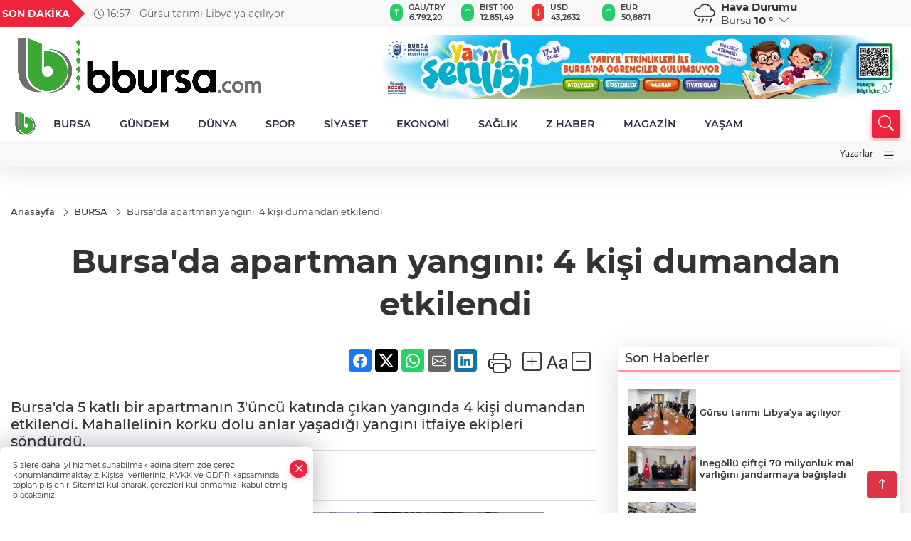

--- FILE ---
content_type: text/html
request_url: https://www.bbursa.com/bursa/bursa-da-apartman-yangini-4-kisi-dumandan-etkilendi-122208
body_size: 32415
content:
<!DOCTYPE html>
<html lang="tr">

<head>
	<meta charset="utf-8">
	<meta content="ie=edge" http-equiv="x-ua-compatible">
	<meta content="width=device-width, initial-scale=1, shrink-to-fit=no" name="viewport">
	<link rel="canonical" href="https://www.bbursa.com/bursa/bursa-da-apartman-yangini-4-kisi-dumandan-etkilendi-122208">
	<meta name="robots" content="max-image-preview:large">
	<link rel="amphtml" href="https://www.bbursa.com/amp/bursa/bursa-da-apartman-yangini-4-kisi-dumandan-etkilendi-122208">
	<meta property="og:title" content="Bursa'da apartman yangını: 4 kişi dumandan etkilendi - BBursa">
	<meta name="title" content="Bursa'da apartman yangını: 4 kişi dumandan etkilendi - BBursa">
	<meta name="datePublished" content="2024-05-15T12:35:00+0300">
	<meta name="dateModified" content="2024-05-15T12:35:00+0300">
	<meta name="articleSection" content="news">
	<meta name="articleAuthor" content="Haber Merkezi">
	<meta property="og:image" content="https://www.bbursa.com/cdn/vGib9OwEp5y6x14nNvl39nzZH6k=/1200x630/webp/2024/05/15/bursa-da-apartman-yangini-4-kisi-dumandan-etkilendi-1715765786-172_large.webp">
	<meta property="og:image:width" content="1200">
    <meta property="og:image:height" content="630">
	<meta name="twitter:card" content="summary_large_image">
	<meta name="twitter:image" content="https://www.bbursa.com/cdn/vGib9OwEp5y6x14nNvl39nzZH6k=/1200x630/webp/2024/05/15/bursa-da-apartman-yangini-4-kisi-dumandan-etkilendi-1715765786-172_large.webp">
	<link href="https://www.bbursa.com/static/2022/02/19/bbursa2-1645269875-748.png" rel="icon" type="image/png">


	<link href="https://www.bbursa.com/assets/fonts/bs-icons.css" rel="preload" as="style" type="text/css">
	<link href="https://www.bbursa.com/assets/fonts/bs-icons.css" rel="stylesheet" type="text/css">

	<link href="https://www.bbursa.com/assets/css/base.min.css" rel="preload" as="style" type="text/css">
	<link href="https://www.bbursa.com/assets/css/base.min.css" rel="stylesheet" type="text/css">

	<link href="https://www.bbursa.com/assets/css/helper.min.css" rel="preload" as="style" type="text/css">
	<link href="https://www.bbursa.com/assets/css/helper.min.css" rel="stylesheet" type="text/css">
	
	<title>Bursa'da apartman yangını: 4 kişi dumandan etkilendi - BBursa</title>
	<meta name="description" content="Bursa'da 5 katlı bir apartmanın 3'üncü katında çıkan yangında 4 kişi dumandan etkilendi. Mahallelinin korku dolu anlar yaşadığı yangını itfaiye ekipleri söndürdü.">

	<link rel="preload" crossorigin="anonymous" as="font" type="font/woff2" href="https://www.bbursa.com/assets/fonts/montserrat/JTURjIg1_i6t8kCHKm45_bZF3gfD_u50.woff2">
	<link rel="preload" crossorigin="anonymous" as="font" type="font/woff2" href="https://www.bbursa.com/assets/fonts/montserrat/JTURjIg1_i6t8kCHKm45_bZF3gnD_g.woff2">
	<link rel="preload" crossorigin="anonymous" as="font" type="font/woff2" href="https://www.bbursa.com/assets/fonts/montserrat/JTURjIg1_i6t8kCHKm45_dJE3gfD_u50.woff2">
	<link rel="preload" crossorigin="anonymous" as="font" type="font/woff2" href="https://www.bbursa.com/assets/fonts/montserrat/JTURjIg1_i6t8kCHKm45_dJE3gnD_g.woff2">
	<link rel="preload" crossorigin="anonymous" as="font" type="font/woff2" href="https://www.bbursa.com/assets/fonts/montserrat/JTURjIg1_i6t8kCHKm45_ZpC3gfD_u50.woff2">
	<link rel="preload" crossorigin="anonymous" as="font" type="font/woff2" href="https://www.bbursa.com/assets/fonts/montserrat/JTURjIg1_i6t8kCHKm45_ZpC3gnD_g.woff2">
	<link rel="preload" crossorigin="anonymous" as="font" type="font/woff2" href="https://www.bbursa.com/assets/fonts/montserrat/JTUSjIg1_i6t8kCHKm459Wdhyzbi.woff2">
	<link rel="preload" crossorigin="anonymous" as="font" type="font/woff2" href="https://www.bbursa.com/assets/fonts/montserrat/JTUSjIg1_i6t8kCHKm459Wlhyw.woff2">
	<link href="https://www.bbursa.com/assets/fonts/montserrat/fonts.min.css" rel="stylesheet">

	<script>
		function onError() {
			this.onerror = null;
			for(var i = 0; i < this.parentNode.children.length - 1; i++) {
			this.parentNode.children[i].srcset = this.src;
			}
		}
	</script>

	
	
		<!-- Google tag (gtag.js) -->
<script async src="https://www.googletagmanager.com/gtag/js?id=UA-205477047-8"></script>
<script>
  window.dataLayer = window.dataLayer || [];
  function gtag(){dataLayer.push(arguments);}
  gtag('js', new Date());

  gtag('config', 'UA-205477047-8');
</script>

<!-- Google tag (gtag.js) -->
<script async src="https://www.googletagmanager.com/gtag/js?id=G-KPFFEMRYZE"></script>
<script>
  window.dataLayer = window.dataLayer || [];
  function gtag(){dataLayer.push(arguments);}
  gtag('js', new Date());

  gtag('config', 'G-KPFFEMRYZE');
</script>




<script async src="https://pagead2.googlesyndication.com/pagead/js/adsbygoogle.js?client=ca-pub-1388005799251861"
     crossorigin="anonymous"></script>


	<!-- Global site tag (gtag.js) - Google Analytics -->
	<script async src="https://www.googletagmanager.com/gtag/js?id=G-KPFFEMRYZE"></script>
	<script>
	window.dataLayer = window.dataLayer || [];
	function gtag(){dataLayer.push(arguments);}
	gtag('js', new Date());
	var analyticsGA4Code = 'G-KPFFEMRYZE';
	gtag('config', 'G-KPFFEMRYZE');
	</script>

	<script type="application/ld+json">
		{"@context":"https://schema.org","@type":"NewsMediaOrganization","name":"BBursa","url":"https://www.bbursa.com","logo":{"@type":"ImageObject","url":"https://www.bbursa.com/static/2022/02/19/bbursa-1645269875-855.png","width":160,"height":90},"sameAs":["https://www.facebook.com/bursamm"," ","https://www.instagram.com/bursayigeziyoruz/"]}
	</script>

	<script type="application/ld+json">
		{"@context":"https://schema.org","@type":"WebPage","name":"BBursa","url":"https://www.bbursa.com","description":"Bursa Gündemi ve Bursaspor haberlerinin objektif kanalı","breadcrumb":{"@type":"BreadcrumbList","itemListElement":[{"@type":"ListItem","position":1,"name":"Anasayfa","item":"https://www.bbursa.com"}]}}
	</script>

	<script type="application/ld+json">
		{"type":"siteInfo","name":"BBursa","url":"https://www.bbursa.com","description":"Bursa Gündemi ve Bursaspor haberlerinin objektif kanalı","logo":"https://www.bbursa.com/static/2022/02/19/bbursa-1645269875-384.png","socialMedia":{"facebookUrl":"https://www.facebook.com/bursamm","twitterUrl":" ","webTvUrl":"","youtubeUrl":"","instagramUrl":"https://www.instagram.com/bursayigeziyoruz/"}}
	</script>
	
	<script type="application/ld+json">
		{"type":"analyticsGA4Code","analyticsGA4Code":"G-KPFFEMRYZE"}
	</script>
</head>
<body
	 
	 style="background-color: #ffffff;" 
>


	<script>
		let refreshTime = "180";
	</script>

<script>
	if(typeof refreshTime !== 'undefined') {
		setTimeout(function(){
			window.location.reload(1);
		}, refreshTime * 1000);
	}
</script>


	<div class="page"> 
		  <style>
/*Top Header*/
.top-header{background:#f8f8f8;min-height:38px;}
.latest-news{padding:8px 0;max-width:75%;width:100%;}
.latest-news a{color:#666;font-size:14px;}
.latest-news .item{display:none;}
.latest-news .owl-item.active .item{display:block;}
.latest-news .owl-nav{position:absolute;display:flex;align-items:center;right:0;top:0;height:100%;background-color:#f8f8f8;margin-top:0 !important;}
.latest-news .owl-nav button{width:20px;height:20px;border:1px solid #ccc !important;display:block;line-height:13px !important;}
.latest-news .owl-nav button i{font-size:11px;}
.latest-news .owl-nav [class*=owl-]:hover{background:#1091ff !important;color:#FFF;text-decoration:none;border:1px solid #1091ff !important;}
.latest-news .owl-nav .owl-prev{right:20px !important;left:unset}
.box-title{font-size:14px;font-weight:900;white-space:nowrap;margin-right:30px;background:#EF233C;color:#fff;height:100%;display:flex;align-items:center;padding:0 3px;position:relative;height:38px;}
.box-title span{position:relative;z-index:10;}
.box-title:before{content:"";position:absolute;right:100%;top:0;background:#EF233C;width:1000%;height:100%;}
.box-title:after{content:"";position:absolute;right:-13px;top:6px;background:#EF233C;width:26px;height:26px;transform:rotate(45deg);}
/* header Standart */
 header .ecolistsm,header .ecolistsm span{display:flex;align-items:center;}
header .ecolistsm .owl-item>.green .iconic{background:#27cc69;color:#fff;border-radius:16px;padding:5px 3px;}
header .ecolistsm .owl-item>.green .info{padding:3px 8px;}
header .ecolistsm .owl-item .title{font-size:11px;font-weight:600;display:block !important;}
header .ecolistsm .owl-item>.red .iconic{background:#f13636;color:#fff;border-radius:16px;padding:5px 3px;}
header .ecolistsm .owl-item>.red .info{padding:3px 8px;}
header .ecolistsm .owl-item>.gray .iconic{background:#999;color:#fff;border-radius:16px;padding:5px 3px;}
header .ecolistsm .owl-item>.gray .info{padding:3px 8px;}
header .ecolistsm .owl-nav{display:none;}
header .ecolistsm{justify-content:space-between;}
header .ecolistsm span{cursor:pointer;margin-right:8px}
header .ecolistsm span:last-child{margin-right:0px}
header .ecolistsm span .info span,header .ecolistsm span .info small{display:block;color:#3e3e3e;}
header .ecolistsm .iconic{font-size:12px;}
header .latestprice,header .latestpercent{font-size:11px;float:left;margin:0 1px;font-weight:600;}
header .green .latestpercent{color:#26cc69 !important;}
header .red .latestpercent{color:#ff5c5c !important;}
.darkMode header .ecolistsm .title,.darkMode header .ecolistsm span .info small{color:#111;}
/*weather*/
 .weather{font-size:15px;}
.darkMode .weather .text,.darkMode .weather i{color:#111}
.weather i{font-size:30px;float:left;margin-right:8px;}
.popener{cursor:pointer;}
.popener i{float:none;font-size:16px;}
.city-pop{position:absolute;background:#fff;z-index:10;padding:15px;box-shadow:-2px 6px 15px rgba(0,0,0,.15);border-radius:6px;display:none;top:100%;}
.city-pop input{border:1px solid #ddd;border-radius:4px;padding:6px;}
.city-pop a{color:#2B2D42;padding:4px 3px;display:block;}
.city-pop ul{max-height:150px;overflow:auto;margin:4px 0 0;}
.city-pop li:not(:last-child){border-bottom:1px solid #efefef;}
.city-pop ul::-webkit-scrollbar{width:6px;background-color:#F5F5F5;}
.city-pop ul::-webkit-scrollbar-thumb{background-color:#333;}
.city-pop ul::-webkit-scrollbar-track{-webkit-box-shadow:inset 0 0 6px rgb(0 0 0 / 30%);background-color:#F5F5F5;}
.backbtn{font-size:2rem;color:#ffffff !important;background:#ef233c;width:40px;height:40px;display:block;text-align:center;border-radius:11px;box-shadow:0 7px 11px #ef233c2e;line-height:40px;display:none;}
@media only screen and (max-width:992px){.backbtn{display:block;}
}
@media only screen and (max-width:520px){header{position:fixed;width:100%;z-index:90;top:0;}
body{margin-top:60px !important;}
}
.main-menu a{padding:4px 20px 4px;}
.bottom-header.fixed .main-menu a{padding:20px;}
.bottom-header.fixed .searchbox-icon,.searchbox-submit{top:0px;}
/* .bottom-header{height:45px;} */
.searchbox-open .searchbox-icon{display:none !important;top:-10px;}
.mid-header{padding:8px 0;}
header .latestpercent{display:none !important;}
.extrablock{background:#f8f8f8; position: relative; z-index: 10;}
.extrablock .extramenu{display:flex;justify-content:flex-end;}
.extrablock .extramenu a{padding:6px;display:block;font-size:12px;color:#333;font-weight:500;}
.darkMode .latest-news a{color:#b0b2c5;}
.hovermenu{position:absolute;width:100%;background:rgba(0,0,0,.93);top:0;left:0;z-index:80;visibility:hidden;top:-15%;opacity:0;transition-duration:0.4s;transition-timing-function:cubic-bezier(0.5,0.01,0,1);backdrop-filter:blur(6px);}
.hovermenu.active{visibility:visible;top:0;opacity:1;}
.hovermenu a{color:#f8f8f8;}
.hovermenu .logo img{max-height:unset;}
.closehover{background:none;border:0;color:#fff;}
.leftblock,.rightblock{width:100%;height:100%;}
.leftblock{background:#1a1a1a;padding:15px;}
.rightblock{padding:30px;}
.allmenus{display:flex;flex-wrap:wrap;}
.allmenus>li{width:33%;margin-bottom:15px;}
.allmenus .title{color:#fff;font-size:20px;font-weight:600;margin-bottom:15px;display:block;}
.allmenus a{color:#ddd;display:block;padding:4px 0;font-size:18px;}
.allmenus a:hover{color:#ef233c;padding-left:3px;}
.hovermenu .bigtitle{color:#787878;font-size:19px;padding:6px 0;display:block;margin:12px 0;border-bottom:2px solid #424242;border-top:2px solid #424242;font-weight:800;}
.social-box a{display:block;width:100%;padding:8px;border-radius:6px;margin-bottom:4px;font-size:16px;font-weight:500;}
.social-box .facebook{background:linear-gradient(to left,#1877f2,#3b5998);}
.social-box .twitter { background: linear-gradient(to left, #000000, #333333); }
.social-box .instagram{background:linear-gradient(45deg,#f09433 0%,#e6683c 25%,#dc2743 50%,#cc2366 75%,#bc1888 100%);}
.social-box .linkedin{background:linear-gradient(to left,#0a66c2,#3b5998);}
.social-box .youtube{background:linear-gradient(to left,#ee1d52,#ff0000);}
.social-box .webtv{background:linear-gradient(to left,#1d2c49,#0b1d3b);}
.social-box .webtv img{filter:brightness(0) invert(1);}
.social-box a:hover{padding-left:20px;}
.app-box a{margin-bottom:10px;display:block}
.largemenu.opened i.bi-list:before,.menuender i:before{content:"\f659";font-size:15px;width:20px;height:20px;line-height:20px;}
.hoverlay{position:fixed;width:100%;height:100%;top:100px;left:0;z-index:49;}
.menuender{position:absolute;color:#6c6c6c;right:10px;top:10px;cursor:pointer;border:2px solid #6c6c6c;display:inline-block;padding:6px;text-align:center;border-radius:8px;transition:.3s;}
.menuender:hover{color:#efefef;border-color:#efefef;}
.largemenu i{font-size:20px !important;line-height:0;color:#111;}
.shortmenu a{display:flex;align-items:center;font-size:14px;padding:12px;background:#333;margin:0 0 5px;border-radius:12px;background:#D31027;background:-webkit-linear-gradient(to right,#EA384D 0%,#D31027 100%);background:linear-gradient(to right,#EA384D 0%,#D31027 100%);transition:.2s;background-size:250% 250%;}
.shortmenu i{font-size:28px;margin-right:10px;}
.shortmenu a:hover{background-position:105% 0;}
.hovermenu.white{background:rgba(235,235,235,.93);}
.hovermenu.white .leftblock{background:#ffffff;}
.hovermenu.white .allmenus .title,.hovermenu.white .allmenus a{color:#333;}
.hovermenu.white .bigtitle{border-color:#ddd;border-width:1px;font-weight:500;font-size:17px;}
#appFinance .owl-stage-outer{cursor:pointer;}
.searchbox {bottom:0}
.bottom-header.fixed .searchbox {bottom:10px}


/* Mobile Fix Menu */
.mobile-fix-menu {
  background-color: #2B2D42 !important;
}
.mobile-fix-menu li a {
  color: #ffffff !important;
}
.mobile-fix-menu li a i {
  color: #ffffff !important;
}

</style>

<header>
  <div class="top-header  d-none d-lg-block">
    <div class="container">
      <div class="row">
        <div class="col-xl-5 col-lg-6 d-flex vt-center npd">
          <div class="box-title"><span>SON DAKİKA</span></div>
          <div id="breakingNewsContainer" class="theme-carousel latest-news owl-carousel owl-theme" data-items-xl="1"
            data-items-lg="1" data-items-md="1" data-items-sm="1" data-items-xs="1" data-nav="true" data-dots="false"
            data-play="true" data-time="5000" data-loop="true">
          </div>
          <script> let params = { breakingNewsSource: "1", nav: true }; </script>
          <script>
  function breakingNewsGetter() {
    $.post('/get-breaking-news', params , function (data) {
      var breakingNewsItemHtml = '';
      let link = 'javascript:;';
      let target = '';
      for (var i in data.news) {
        if(params.breakingNewsSource == 1) {
          link = data.news[i].link;
          target = ' target="_blank" ';
        }
        breakingNewsItemHtml += '<div class="item">';
        breakingNewsItemHtml += '  <a href="' + link + '" '+target+' title="' + data.news[i].title + '" class="el-1">';
        breakingNewsItemHtml += '  <i class="bi bi-clock"></i> '+data.news[i].ctime+' - ';
        breakingNewsItemHtml += data.news[i].title;
        breakingNewsItemHtml += '  </a>';
        breakingNewsItemHtml += '</div>';
      }

      $('#breakingNewsContainer').html(breakingNewsItemHtml);
      var owl = $('#breakingNewsContainer');
      owl.trigger('destroy.owl.carousel');
      owl.html(owl.find('.owl-stage-outer').html()).removeClass('owl-loaded');
      owl.owlCarousel({loop:true, dots:false, nav: params.nav, items:1, margin:0, autoplay: true, autoplaySpeed: 200});
    });
  }

  var runFunctions = runFunctions || [];
  runFunctions.push('breakingNewsGetter');
</script>
        </div>

        <div class="col-xl-4 d-none d-xl-block">
          <div id="appFinance" onclick="window.open('https://www.bbursa.com/piyasalar','_blank')"
            class="theme-carousel owl-carousel owl-theme ecolistsm" data-name="number" data-items-xl="6"
            data-items-lg="5" data-items-md="4" data-items-sm="2" data-items-xs="2" data-nav="false" data-dots="false"
            data-play="true" data-time="3000" data-loop="true" data-mobilenav="false"></div>
          <script>
            let financeCarouselOptions = { loop: true, dots: false, nav: true, items: 1, margin: 0, autoplay: 1, autoplayTimeout: 5000, autoplay: true, autoplaySpeed: 200, responsive: { 0: { items: 2 }, 390: { items: 2 }, 550: { items: 3 }, 768: { items: 4 }, 1000: { items: 4 } } };
          </script>
          <script>
	function financeGetter() {
		$.post('/get-market-data', function(data) {
			var htmlFinance = '';
			for(var i in data) {
				if(data[i] && data[i].name) {
					var classFinance = 'green';
					var classFinanceIcon = 'bi-arrow-up';
					let change = '';

					if(data[i].direction !== undefined && data[i].direction !== '') {
						if(data[i].direction === "down") {
							classFinance = 'red';
							classFinanceIcon = 'bi-arrow-down';
						} else if(data[i].percentage == 0) {
							classFinance = 'gray';
							classFinanceIcon = 'bi-arrow-dash';
						}
						classFinanceIcon = '<i class="bi ' + classFinanceIcon + '"></i>';
						change = '<small class="latestpercent">%' + data[i].percentage + '</small>';
					}else{
						classFinance = '';
						classFinanceIcon = '';
					}
					
					htmlFinance += '<span class="' + classFinance + '">';
					if(classFinanceIcon !== '') {
						htmlFinance += '<div class="iconic">'+classFinanceIcon+'</div>';
					}
					htmlFinance += '<div class="info"><span class="title">' + data[i].name + '</span><small class="latestprice">' + data[i].price + '</small>'+change+'</div>';
					htmlFinance += '</span>';
				}
			}
			$('#appFinance').html(htmlFinance);
			if(typeof financeCarouselOptions !== 'undefined') {
				var owl = $('#appFinance');
				owl.trigger('destroy.owl.carousel');
				owl.html(owl.find('.owl-stage-outer').html()).removeClass('owl-loaded');
				owl.owlCarousel(financeCarouselOptions);
			}
		});
	}
	
	var runFunctions = runFunctions || [];
	runFunctions.push('financeGetter');
</script>
        </div>

        <div class="col-xl-3 col-lg-4" id="appWeather">
          <div class="weather d-flex">
            <div class="icon">
              <i id="weatherIcon" class=""></i>
            </div>
            <div class="text">
              <b>Hava Durumu</b>
              <br>
              <span class="popener" id="weatherDetail">
              </span>
            </div>
            <div class="city-pop" id="cityPop">
              <input type="text" id="citysearch" onkeyup="weatherCitiesSearch()" autocomplete="false"
                placeholder="Arama" title="Arama">
              <ul class="cities-list" id="citiesList">
              </ul>
            </div>
          </div>
        </div>
        <script>
          var weatherSelectedCity = '16';
        </script>
        <script>
	var weatherCities = false;
	var weatherData = {};
	function weatherGetter() {
		$.post('/get-weather-data', function(data) {
			var weatherCitiesList = '';
			
			for(var i in data) {
				weatherData[data[i].city_id] = data[i];
				weatherData[data[i].city_id]['lowerName'] = trLowercase(data[i].city_name);

				weatherCitiesList += '<li onclick="weatherChangeCity(' + data[i].city_id + ')"><a href="javascript:;">' + data[i].city_name + '</a></li>';
			}

			$('#citiesList').html(weatherCitiesList);

			weatherChangeCity(weatherSelectedCity);
		});
	}

	function weatherChangeCity(cityId) {
		if(cityId != weatherSelectedCity) {
			weatherSelectedCity = cityId;
		}
		if(typeof weatherData[cityId] !== 'undefined' && typeof weatherData[cityId].city_name !== 'undefined') {
			$('#weatherDetail').html('<span>' + weatherData[cityId].city_name + '</span>&nbsp;<b><span>' + Math.round(weatherData[cityId].temp) + ' &deg;</b>&nbsp;&nbsp;<i class="bi bi-chevron-down"></i>');
			$('#weatherIcon').attr('class', weatherIcon(weatherData[cityId].icon));
			$('#cityPop').hide();
		}
	}

	function weatherCitiesSearch() {
		var searchKey = trLowercase($('#citysearch').val());
		let filteredCities = [];
		for(var i in weatherData) {
			let cityName = weatherData[i].city_name.toLocaleLowerCase('tr');
			if(cityName.includes(searchKey.toLocaleLowerCase('tr'))) {
				filteredCities[weatherData[i].city_id] = weatherData[i].city_name;
			}
		}

		var weatherCitiesList = '';
		for (const key in filteredCities) {
			weatherCitiesList += '<li onclick="weatherChangeCity(' + key + ')"><a href="javascript:;">' + filteredCities[key] + '</a></li>';
		}
		
		$('#citiesList').html(weatherCitiesList);
	}

	function weatherIcon(type) {
		var shownIcon = 'bi bi-';
		if (type === '01d') {
			shownIcon += 'sun';
		}
		// 10d => hafif yağmur, Şiddetli Yağmur, orta yağmur,
		else if (type === '10d') {
			shownIcon += 'cloud-rain';
		}
		// 03d => parçalı az bulutlu,
		else if (type === '03d') {
			shownIcon += 'cloud-sun';
		}
		// 02d => az bulutlu,
		else if (type === '02d') {
			shownIcon += 'cloud';
		}
		// 04d => parçalı bulutlu, kapalı 
		else if (type === '04d') {
			shownIcon += 'clouds';
		}		
		else if (type === '13d') {
			shownIcon += 'cloud-snow';
		}

		return shownIcon;
	}
	
	var runFunctions = runFunctions || [];
	runFunctions.push('weatherGetter');
</script>
      </div>
    </div>
  </div>

  <div class="mid-header">
    <div class="container">
      <div class="d-flex justify-content-between align-items-center">
        <a class="backbtn" id="mobileBackButton" title="Geri Dön" href="javascript:;" onclick="window.history.back()"><i
            class="bi bi-arrow-left"></i></a>
        <script>
  if(window.location.pathname === "/") {
    document.getElementById("mobileBackButton").style.display = "none";
  }else if(window.screen.width < 992){
    document.getElementById("mobileBackButton").style.display = "block";
  }else if(window.screen.width > 992 && window.location.pathname !== "/"){
    document.getElementById("mobileBackButton").style.display = "none";
  }
</script>
        <div class="logo" itemscope itemtype="https://schema.org/ImageObject">
          <a href="https://www.bbursa.com">
            <img src="https://www.bbursa.com/static/2022/02/19/bbursa-1645269875-855.png" alt="BBursa" loading="lazy" width="160" height="90" itemprop="contentUrl">
          </a>
        </div>
        <script>
          let mobileHeaderLogo = 'https://www.bbursa.com/static/2022/02/19/bbursa-1645269875-384.png';
          let headerLogo = 'https://www.bbursa.com/static/2022/02/19/bbursa-1645269875-855.png';
        </script>
        <script>
  var haderMobileCheck = false;
  (function (a) {
    if (
      /(android|bb\d+|meego).+mobile|avantgo|bada\/|blackberry|blazer|compal|elaine|fennec|hiptop|iemobile|ip(hone|od)|iris|kindle|lge |maemo|midp|mmp|mobile.+firefox|netfront|opera m(ob|in)i|palm( os)?|phone|p(ixi|re)\/|plucker|pocket|psp|series(4|6)0|symbian|treo|up\.(browser|link)|vodafone|wap|windows ce|xda|xiino/i
      .test(a) ||
      /1207|6310|6590|3gso|4thp|50[1-6]i|770s|802s|a wa|abac|ac(er|oo|s\-)|ai(ko|rn)|al(av|ca|co)|amoi|an(ex|ny|yw)|aptu|ar(ch|go)|as(te|us)|attw|au(di|\-m|r |s )|avan|be(ck|ll|nq)|bi(lb|rd)|bl(ac|az)|br(e|v)w|bumb|bw\-(n|u)|c55\/|capi|ccwa|cdm\-|cell|chtm|cldc|cmd\-|co(mp|nd)|craw|da(it|ll|ng)|dbte|dc\-s|devi|dica|dmob|do(c|p)o|ds(12|\-d)|el(49|ai)|em(l2|ul)|er(ic|k0)|esl8|ez([4-7]0|os|wa|ze)|fetc|fly(\-|_)|g1 u|g560|gene|gf\-5|g\-mo|go(\.w|od)|gr(ad|un)|haie|hcit|hd\-(m|p|t)|hei\-|hi(pt|ta)|hp( i|ip)|hs\-c|ht(c(\-| |_|a|g|p|s|t)|tp)|hu(aw|tc)|i\-(20|go|ma)|i230|iac( |\-|\/)|ibro|idea|ig01|ikom|im1k|inno|ipaq|iris|ja(t|v)a|jbro|jemu|jigs|kddi|keji|kgt( |\/)|klon|kpt |kwc\-|kyo(c|k)|le(no|xi)|lg( g|\/(k|l|u)|50|54|\-[a-w])|libw|lynx|m1\-w|m3ga|m50\/|ma(te|ui|xo)|mc(01|21|ca)|m\-cr|me(rc|ri)|mi(o8|oa|ts)|mmef|mo(01|02|bi|de|do|t(\-| |o|v)|zz)|mt(50|p1|v )|mwbp|mywa|n10[0-2]|n20[2-3]|n30(0|2)|n50(0|2|5)|n7(0(0|1)|10)|ne((c|m)\-|on|tf|wf|wg|wt)|nok(6|i)|nzph|o2im|op(ti|wv)|oran|owg1|p800|pan(a|d|t)|pdxg|pg(13|\-([1-8]|c))|phil|pire|pl(ay|uc)|pn\-2|po(ck|rt|se)|prox|psio|pt\-g|qa\-a|qc(07|12|21|32|60|\-[2-7]|i\-)|qtek|r380|r600|raks|rim9|ro(ve|zo)|s55\/|sa(ge|ma|mm|ms|ny|va)|sc(01|h\-|oo|p\-)|sdk\/|se(c(\-|0|1)|47|mc|nd|ri)|sgh\-|shar|sie(\-|m)|sk\-0|sl(45|id)|sm(al|ar|b3|it|t5)|so(ft|ny)|sp(01|h\-|v\-|v )|sy(01|mb)|t2(18|50)|t6(00|10|18)|ta(gt|lk)|tcl\-|tdg\-|tel(i|m)|tim\-|t\-mo|to(pl|sh)|ts(70|m\-|m3|m5)|tx\-9|up(\.b|g1|si)|utst|v400|v750|veri|vi(rg|te)|vk(40|5[0-3]|\-v)|vm40|voda|vulc|vx(52|53|60|61|70|80|81|83|85|98)|w3c(\-| )|webc|whit|wi(g |nc|nw)|wmlb|wonu|x700|yas\-|your|zeto|zte\-/i
      .test(a.substr(0, 4))) haderMobileCheck = true;
  })(navigator.userAgent || navigator.vendor || window.opera);

  if (typeof mobileHeaderLogo !== 'undefined') {
    var img = document.querySelector('.logo img');

    if (haderMobileCheck && mobileHeaderLogo !== '') {
      img.src = mobileHeaderLogo;
    } else if (mobileHeaderLogo !== '') {
      img.src = headerLogo;
    }
  }
  
  if (typeof siteMobileFooterLogo !== 'undefined') {
    var img = document.querySelector('#logoFooter img');
    if (haderMobileCheck && siteMobileFooterLogo !== '') {
      img.src = siteMobileFooterLogo;
    } else if (siteMobileFooterLogo !== '') {
      img.src = footerLogo;
    }
  }
</script>



        
        <div id="T1HeaderAdContainer" class="adzone zone-1 d-none d-lg-inline-block"
          style="height:90px;width:728px;">
          <iframe src="https://www.bursa.bel.tr/reklam/?w=728"  frameborder=0  scrolling="no" style=" width: 728px; height: 90px;  overflow: hidden;"></iframe>
        </div>
        


        <div class="tool d-flex d-lg-none vt-center">
          <a class="mobile-act" href="javascript:;" title="Menu"><i class="gg-menu"></i></a>
        </div>
      </div>
    </div>
  </div>


<div class="bottom-header  d-none d-lg-block py-1">
  <div class="container relative d-flex justify-content-between align-items-center">
    <nav class="main-menu">
      <ul class="align-items-center">
        <li class="d-none d-lg-block">
          <a style="padding: 0;" href="/"><img style="max-height: 40px; max-width: 40px; " src="https://www.bbursa.com/static/2022/02/19/bbursa2-1645269875-748.png" alt="Ana Sayfa"></a>
        </li>
          <li >
            <a href="https://www.bbursa.com/bursa" title="BURSA" target="_blank">
              BURSA
            </a>
          </li>
          <li >
            <a href="https://www.bbursa.com/gundem" title="GÜNDEM" target="_blank">
              GÜNDEM
            </a>
          </li>
          <li >
            <a href="https://www.bbursa.com/dunya" title="DÜNYA" target="_blank">
              DÜNYA
            </a>
          </li>
          <li >
            <a href="https://www.bbursa.com/spor" title="SPOR" target="_blank">
              SPOR
            </a>
          </li>
          <li >
            <a href="https://www.bbursa.com/siyaset" title="SİYASET" target="_blank">
              SİYASET
            </a>
          </li>
          <li >
            <a href="https://www.bbursa.com/ekonomi" title="EKONOMİ" target="_blank">
              EKONOMİ
            </a>
          </li>
          <li >
            <a href="https://www.bbursa.com/saglik" title="SAĞLIK" target="_blank">
              SAĞLIK
            </a>
          </li>
          <li >
            <a href="https://www.bbursa.com/z-haber" title="Z HABER" target="_blank">
              Z HABER
            </a>
          </li>
          <li >
            <a href="https://www.bbursa.com/magazin" title="MAGAZİN" target="_blank">
              MAGAZİN
            </a>
          </li>
          <li class="sub-menu" >
            <a href="https://www.bbursa.com/yasam" title="YAŞAM" target="_blank">
              YAŞAM
            </a>
            <ul>
              <li>
                <a href="/haber/yasam-36/kultur-sanat-13" title="KÜLTÜR-SANAT" target="_blank">
                  KÜLTÜR-SANAT
                </a>
              </li>
            </ul>
          </li>
        </ul>
      </nav>
      <script type="application/ld+json">
      {"type":"menu","menu":[{"title":"BURSA","link":"https://www.bbursa.com/bursa","hasSubItems":false,"subItems":[]},{"title":"GÜNDEM","link":"https://www.bbursa.com/gundem","hasSubItems":false,"subItems":[]},{"title":"DÜNYA","link":"https://www.bbursa.com/dunya","hasSubItems":false,"subItems":[]},{"title":"SPOR","link":"https://www.bbursa.com/spor","hasSubItems":false,"subItems":[]},{"title":"SİYASET","link":"https://www.bbursa.com/siyaset","hasSubItems":false,"subItems":[]},{"title":"EKONOMİ","link":"https://www.bbursa.com/ekonomi","hasSubItems":false,"subItems":[]},{"title":"SAĞLIK","link":"https://www.bbursa.com/saglik","hasSubItems":false,"subItems":[]},{"title":"Z HABER","link":"https://www.bbursa.com/z-haber","hasSubItems":false,"subItems":[]},{"title":"MAGAZİN","link":"https://www.bbursa.com/magazin","hasSubItems":false,"subItems":[]},{"title":"YAŞAM","link":"https://www.bbursa.com/yasam","hasSubItems":true,"subItems":[{"title":"KÜLTÜR-SANAT","link":"/haber/yasam-36/kultur-sanat-13"}]}]}
    </script>
      <form class="searchbox" action="/arama" method="get">
        <div class="ovhid">
          <input type="text" id="searchbox-kind" name="tur" class="searchbox-kind d-none" value="1"
            onkeypress="removeScriptTagsInputs()">
          <input type="text" id="searchbox-date" name="tarih" class="searchbox-date d-none"
            onkeypress="removeScriptTagsInputs()">
          <input type="search" placeholder="Aramak istediğiniz kelimeyi yazın..." onkeypress="removeScriptTagsInputs()"
            name="ara" class="searchbox-input">
          <input type="text" name="from" class="searchbox-where d-none" value="header"
            onkeypress="removeScriptTagsInputs()">
        </div>
        <button type="submit" class="searchbox-submit" title="Ara" onclick="removeScriptTagsInputs()"><i
            class=" bi bi-search" aria-hidden="true"></i></button>
        <span class="searchbox-icon"><i class=" bi bi-search" aria-hidden="true"></i></span>
      </form>


    </div>


    <div class="hovermenu">
      <span class="menuender"><i class="bi bi-x"></i></span>
      <div class="container">
        <div class="row">
          <div class="col-lg-3">
            <div class="leftblock">
              <div class="logo" itemscope itemtype="https://schema.org/ImageObject">
                <a href="https://www.bbursa.com"><img src="https://www.bbursa.com/static/2022/02/19/bbursa-1645269875-855.png" alt="logo" loading="lazy" width="160" height="90" itemprop="contentUrl"></a>
              </div>
              <div class="social-box">
                <span class="bigtitle">Bizi Takip Edin!</span>
                <a href="https://www.facebook.com/bursamm" target="_blank" class="facebook" title="Facebook"><i
                    class="bi bi-facebook"></i> Facebook</a>
                <a href=" " target="_blank" class="twitter" title="X"><i class="bi bi-twitter-x"></i>
                  x.com</a>
                <a href="https://www.instagram.com/bursayigeziyoruz/" target="_blank" class="instagram" title="Instagram"><i
                    class="bi bi-instagram"></i> Instagram</a>
              </div>
            </div>
          </div>
          <div class="col-lg-6">
            <div class="rightblock">
              <ul class="allmenus">
                <li><span class="title">Haberler</span>

                  <ul>
                    <li><a href="https://www.bbursa.com/dunya" title="Haberler">DÜNYA</a></li>
                    <li><a href="https://www.bbursa.com/gundem" title="Haberler">GÜNDEM</a></li>
                    <li><a href="https://www.bbursa.com/ekonomi" title="Haberler">EKONOMİ</a></li>
                    <li><a href="https://www.bbursa.com/saglik" title="Haberler">SAĞLIK</a></li>
                    <li><a href="https://www.bbursa.com/siyaset" title="Haberler">SİYASET</a></li>
                    <li><a href="https://www.bbursa.com/spor" title="Haberler">SPOR</a></li>
                    <li><a href="https://www.bbursa.com/bolge" title="Haberler">BÖLGE</a></li>
                    <li><a href="https://www.bbursa.com/bursa" title="Haberler">BURSA</a></li>
                    <li><a href="https://www.bbursa.com/egitim" title="Haberler">EĞİTİM</a></li>
                    <li><a href="https://www.bbursa.com/asayis" title="Haberler">ASAYİŞ</a></li>
                    <li><a href="https://www.bbursa.com/magazin" title="Haberler">MAGAZİN</a></li>
                    <li><a href="https://www.bbursa.com/yasam" title="Haberler">YAŞAM</a></li>
                    <li><a href="https://www.bbursa.com/haber-arsivi" title="Haberler">Haber Arşivi</a></li>
                  </ul>
                </li>
                <li><span class="title">Foto Galeri</span>

                  <ul>
                    <li><a href="https://www.bbursa.com/galeriler/bursa-15" title="Fotoğraflar">BURSA</a></li>
                    <li><a href="https://www.bbursa.com/galeriler/saglik-16" title="Fotoğraflar">SAĞLIK</a></li>
                    <li><a href="https://www.bbursa.com/galeriler/ekonomi-17" title="Fotoğraflar">EKONOMİ</a></li>
                    <li><a href="https://www.bbursa.com/galeriler/siyaset-18" title="Fotoğraflar">SİYASET</a></li>
                    <li><a href="https://www.bbursa.com/galeriler/magazin-19" title="Fotoğraflar">MAGAZİN</a></li>
                    <li><a href="https://www.bbursa.com/galeriler/gundem-21" title="Fotoğraflar">GÜNDEM</a></li>
                    <li><a href="https://www.bbursa.com/galeriler/dunya-22" title="Fotoğraflar">DÜNYA</a></li>
                    <li><a href="https://www.bbursa.com/galeriler/kultur-24" title="Fotoğraflar">KÜLTÜR</a></li>
                  </ul>
                </li>
                <li><span class="title">Video Galeri</span>

                  <ul>
                    <li><a href="https://www.bbursa.com/videolar/asayis-37" title="Videolar">Asayiş</a></li>
                    <li><a href="https://www.bbursa.com/videolar/ekonomi-42" title="Videolar">Ekonomi</a></li>
                    <li><a href="https://www.bbursa.com/videolar/politika-45" title="Videolar">Politika</a></li>
                    <li><a href="https://www.bbursa.com/videolar/dunya-47" title="Videolar">Dünya</a></li>
                    <li><a href="https://www.bbursa.com/videolar/gundem-49" title="Videolar">Gündem</a></li>
                    <li><a href="https://www.bbursa.com/videolar/saglik-50" title="Videolar">Sağlık</a></li>
                    <li><a href="https://www.bbursa.com/videolar/spor-53" title="Videolar">Spor</a></li>
                    <li><a href="https://www.bbursa.com/videolar/bursa-56" title="Videolar">Bursa</a></li>
                    <li><a href="https://www.bbursa.com/videolar/egitim-59" title="Videolar">Eğitim</a></li>
                  </ul>
                </li>

              </ul>
            </div>

          </div>

          <div class="col-lg-3">
            <div class="leftblock">
              <span class="bigtitle">Hızlı Menü</span>
              <ul class="shortmenu">
                <li><a href="/yazarlar" title="Yazarlar"><i class="bi bi-people-fill"></i> Yazarlar</a></li>
                </li>
                <li><a href='/gazeteler' title="Gazeteler"><i class="bi bi-newspaper"></i> Gazeteler</a></li>
                <li><a href="/yayinlarimiz" title="Yayınlar"><i class="bi bi-file-earmark-text-fill"></i> Yayınlar</a>
                </li>
                <!-- <li><a href="/vizyondakiler" title="Sinema"><i class="bi bi-camera-reels-fill"></i> Sinema</a></li> -->
                
                
                <li><a href="/nobetci-eczaneler" title="Nöbetçi Eczaneler"><i class="bi bi-bag-plus-fill"></i> Nöbetçi
                    Eczaneler</a></li>
              </ul>
            </div>

          </div>
        </div>

      </div>
    </div>
    <script>
  // mobile drag-drop refresh script finished
  function initMegaMenu() {
    var el = $('.largemenu'); 
    var fel = $('.hovermenu');
    el.on("click", function(){
      toggleMegaMenu();
    }); 
    $("body").delegate(".hoverlay, .menuender","click",function(){
            el.removeClass("opened")
          $(".hovermenu.active").removeClass("active");
          $(".hoverlay").remove();
    })
  }
  var runFunctions = runFunctions || [];
	runFunctions.push('initMegaMenu');

  function toggleMegaMenu() {
    var el = $('.largemenu'); 
    var fel = $('.hovermenu');
    if(el.hasClass("opened")){
            el.removeClass("opened");
            fel.toggleClass('active');
            $(".hoverlay").remove();
        }else{
            el.addClass("opened")
            fel.toggleClass('active')
        }
  }
  
</script>

  </div>

  <div class="extrablock d-none d-lg-block">
    <div class="container">
      <div class="row justify-content-end">
        <div class="col d-flex flex-wrap justify-content-end pt-1">
          <ul class="extramenu">
            <li><a href="/yazarlar">Yazarlar</a></li>
            
            
            <li><a href="#." title="Menü" class="largemenu d-none d-lg-block"> <i class="bi bi-list"></i></a></li>
          </ul>
         
  
        </div>
      </div>
    </div>
  </div>

  <div class="mobile-menu">
    <div class="topmenu">
      <a href="/"><i class="bi bi-house"></i> Anasayfa</a>
      <a href="/yazarlar"><i class="bi bi-people"></i> Yazarlar</a>
    </div>
    <div class="menulist"></div>
    <ul>
      
      
    </ul>
    <ul>
  <li><a href="/kunye" title="Künye" target="_blank">Künye</a></li>
  <li><a href="/iletisim" title="İletişim" target="_blank">İletişim</a></li>
</ul>
    <div class="social-media">
      <a href="https://www.facebook.com/bursamm" target="_blank" title="Facebook"><i
          class="bi bi-facebook"></i></a>
      <a href=" " target="_blank" title="X"><i
          class="bi bi-twitter-x"></i></a>
      <a href="https://www.instagram.com/bursayigeziyoruz/" target="_blank" title="Instagram"><i
          class="bi bi-instagram"></i></a>
      
      
      
    </div>
  </div>
</header>

<div class="mobile-fix-menu d-none">
  <ul>
    <li><a href="https://www.bbursa.com"><i class="bi bi-house"></i><span>Anasayfa</span></a></li>
    <li><a href="javascript:;" onclick="openSearch()"><i class="bi bi-search"></i><span>Haber Ara</span></a></li>
    <li><a href="https://www.bbursa.com/yazarlar"><i class="bi bi-people"></i><span>Yazarlar</span></a></li>
    <li><a href="https://api.whatsapp.com/send?phone=905441310016" title="Whatsapp İhbar Hattı"
        target="_blank"> <i class="bi bi-whatsapp"></i> <span>İhbar Hattı</span></a></li>
  </ul>
</div>

<div class="search-overlay dropsearch">
  <a href="javascript:;" class="closesearch" onclick="closeSearch()"> <i class="bi bi-x"></i></a>
  <div class="overlay-content">
    <form role="search" action="/arama" method="GET">
      <div class="form-zone">
        <input class="form-control searchbox-input" type="search" name="ara" id="newsSearch" placeholder="Aradığınız haberi buraya yazın">
        <button class="inline-b" type="submit" onclick="removeScriptTagsInputs()"><i class="bi bi-search"></i></button>
      </div>
    </form>
  </div>
</div>
<script>
  var headerLogoValue = "https://www.bbursa.com/static/2022/02/19/bbursa-1645269875-855.png";
  var siteTitleValue = "BBursa";
  var brandUrl = "https://www.bbursa.com";
</script>
<script>
    function removeScriptTagsInputs(e) {
        if(!mainMobileCheck()){
            $("#searchbox-kind").val($('<textarea/>').html($("#searchbox-kind").val()).text().toString().replace( /(<([^>]+)>)/ig, '').replace("alert","").replace("(","").replace(")",""));
            $("#searchbox-date").val($('<textarea/>').html($("#searchbox-date").val()).text().toString().replace( /(<([^>]+)>)/ig, '').replace("alert","").replace("(","").replace(")",""));
            $(".searchbox-input").val($('<textarea/>').html($(".searchbox-input").val()).text().toString().replace( /(<([^>]+)>)/ig, '').replace("alert","").replace("(","").replace(")",""));
        }else{
            $(".form-zone #searchbox-kind").val($('<textarea/>').html($(".form-zone #searchbox-kind").val()).text().toString().replace( /(<([^>]+)>)/ig, '').replace("alert","").replace("(","").replace(")",""));
            $(".form-zone #searchbox-date").val($('<textarea/>').html($(".form-zone #searchbox-date").val()).text().toString().replace( /(<([^>]+)>)/ig, '').replace("alert","").replace("(","").replace(")",""));
            $(".form-zone .searchbox-input").val($('<textarea/>').html($(".form-zone .searchbox-input").val()).text().toString().replace( /(<([^>]+)>)/ig, '').replace("alert","").replace("(","").replace(")",""));
        }
    }

    function setDateForSearch() {
        var endDate = new Date();
        var startDate = new Date();
        startDate.setMonth(startDate.getMonth() - 1);

        var endDay = ("0" + endDate.getDate()).slice(-2);
        var endMonth = ("0" + (endDate.getMonth() + 1)).slice(-2);
        var startDay = ("0" + startDate.getDate()).slice(-2);
        var startMonth = ("0" + (startDate.getMonth() + 1)).slice(-2);

        var dateRange =
            startDate.getFullYear() + "-" + startMonth + "-" + startDay +
            "-" +
            endDate.getFullYear() + "-" + endMonth + "-" + endDay;

        $('#searchbox-date').val(dateRange);
    }


    var runFunctions = runFunctions || [];
    runFunctions.push('setDateForSearch');
</script>

<script type="application/ld+json">
  {"@context":"http://schema.org","@type":"WebSite","name":"BBursa","description":"Bursa Gündemi ve Bursaspor haberlerinin objektif kanalı","url":"https://www.bbursa.com","potentialAction":{"@type":"SearchAction","target":"https://www.bbursa.com/arama?tur=1&ara={search_term}","query-input":"required name=search_term"}}
</script>

 
		<div class="refresher"> 
			
<section class="breadcrumb " style="padding-top:45px; ">
    <div class="container">
        <div class="row ">
            <div class="col-lg-12 ">
                    <style> 
  .breadcrumb{padding:0px;background:transparent;font-size:13px;}
  .breadcrumb ul{display:flex;}
  .breadcrumb li:not(:last-child)::after{content:"\f285";font-family:bootstrap-icons !important;position:relative;margin:0 5px;top:2px;font-size:13px;}
  .breadcrumb a{font-weight:500;}
  @media(max-width:520px){.breadcrumb li:last-child{width:min-content;}}
  .darkMode .breadcrumb .el-1{ color: #b0b2c5}
  </style>
  
  <ul class="breadcrumb" itemscope itemtype="https://schema.org/BreadcrumbList">
  
    <li itemprop="itemListElement" itemscope itemtype="https://schema.org/ListItem">
      <a href="https://www.bbursa.com" itemprop="item">
        <span itemprop="name">Anasayfa</span>
      </a>
      <meta itemprop="position" content="1">
    </li>
  
  
  
          <li itemprop="itemListElement" itemscope itemtype="https://schema.org/ListItem">
            <a href="/bursa" itemprop="item">
               <span itemprop="name">BURSA</span>
            </a>
            <meta itemprop="position" content="2">
          </li>
        
        
  
        
          <li itemprop="itemListElement" itemscope itemtype="https://schema.org/ListItem">
            <span class="el-1" itemprop="name">Bursa&#39;da apartman yangını: 4 kişi dumandan etkilendi</span>
            <meta itemprop="position" content="3">
          </li>
        
  
  
  </ul>
                    <style>
#moduleId_630902.zoneContainer>div{-webkit-box-align:center;-webkit-align-items:center;-ms-flex-align:center;align-items:center;display:-webkit-box;display:-webkit-flex;display:-ms-flexbox;display:flex;-webkit-box-pack:center;-webkit-justify-content:center;-ms-flex-pack:center;justify-content:center;text-align:center;width:100%;overflow:hidden;}
.banner1class{margin: 5px auto 15px !important;}
</style>
<div class="banner text-center zoneContainer " id="moduleId_630902">
      
</div>
            </div>
        </div>
    </div>
</section>



<section class="    news-detail-1 mb-30 news-detail-1 mb-30  comment-section " style=" ">
    <div class="container">
        <div class="row ">
            <div class="col-lg-12 ">
                    <style> /* news detail 1 */
.editor-block{font-size:13px;margin:0 0 15px;border-bottom:1px solid #ddd;padding:5px 0;border-top:1px solid #ddd;}
.editor-block .editorname{margin-right:15px;font-weight:600;}
.news-detail-1{padding-top: 0px;}
.news-detail-1,.news-detail-2{font-size:20px;}
.news-detail-1 p,.news-detail-2 p{margin:15px 0;}
.news-detail-1 h1,.news-detail-2 h1{font-size:46px;text-align:center;line-height:60px;font-weight:700;margin-bottom:30px;}
.viewedit{display:flex;align-items:center;justify-content:flex-end;padding:0 0 15px;margin:0 0 15px;}
.viewedit > span{margin:0 8px;}
.viewedit > span i{vertical-align:middle;}
.print{font-size:32px;}
.textsizer i{font-size:27px;cursor:pointer;}
.textsizer i.bi-type{font-size:32px;cursor:unset;}
.viewedit .share a{color:#fff;width:32px;height:32px;line-height:32px;border-radius:4px;display:inline-block;text-align:center;margin-bottom:5px;}
.viewedit .share a:nth-child(1){background:#1877F2;}
.viewedit .share a:nth-child(2){background:#000000;}
.viewedit .share a:nth-child(3){background:#25d366;}
.viewedit .share a:nth-child(4){background:#666;}
@media only screen and (max-width:520px){.news-detail-1 h1,.news-detail-2 h1{font-size:24px;line-height:normal;}
.news-detail-1 p,.news-detail-2 p{font-size:16px;}
}
</style>

<h1 class="detailHeaderTitle">Bursa&#39;da apartman yangını: 4 kişi dumandan etkilendi</h1>

            </div>
        </div>
        <div class="row ">
            <div class="col-lg-8 ">
                    <style> /* tags */
.taglist{margin:15px 0;padding:15px 0;border-top:1px solid #ddd;border-bottom:1px solid #ddd;}
.taglist li{display:inline-block;margin-bottom:5px;}
.taglist li a{font-size:13px;border:1px solid rgb(156, 156, 156);border-radius:40px;padding:3px 6px;color:rgb(156, 156, 156);display:block;}
.taglist li a:hover{color:#2b2626;font-weight:800;}
.title-sm{font-size:16px;font-weight:500;color:#333;line-height:1.2;margin:15px 0;display:block;}
[data-fs] iframe{width:100%;}
img{height:unset !important;}
.shortnews{display:flex;flex-wrap:wrap;align-items:center;border-radius:6px;box-shadow:0 16px 38px rgba(0,0,0,.1);overflow:hidden;margin:30px 0;background:#12477f;}
.shortnews .newsimage{width:100%;max-width:180px;padding:15px;}
.shortnews .newsimage img{height: 100px !important;}
.shortnews .newscontent{width:calc(100% - 180px);padding:15px;color:#fff;}
.shortnews .newscontent .title{font-weight:600;font-size:18px;color:#fff;}
.shortnews .newscontent p{font-weight:500;font-size:14px;color:#fff;}
a .shortnews .newscontent {font-weight:800;font-size:14px;color:#fff;}
a .shortnews .newscontent i{font-weight:800;font-size:15px;position:relative;top:1px;transition:.3s;left:0;}
a:hover .shortnews .newscontent i{left:15px;}
a:hover .shortnews .newscontent{color:#fff;}
@media(max-width:520px){.shortnews .newsimage{max-width:140px;}
.shortnews .newscontent{width:calc(100% - 140px);}
}
@media(max-width:475px){.shortnews .newsimage{max-width:100%;}
.shortnews .newscontent{width:100%;}
.shortnews .newscontent .title,.shortnews .newscontent p{-webkit-line-clamp:2;}
}
.newsentry{margin:3px;}
</style>
<style>
.viewedit{display:flex;align-items:center;justify-content:flex-end;padding:0 0 15px;margin:0 0 15px;}
.viewedit > span{margin:0 8px;}
.viewedit > span i{vertical-align:middle;}
.print{font-size:32px;}
.textsizer i{font-size:27px;cursor:pointer;}
.textsizer i.bi-type{font-size:32px;cursor:unset;}
.viewedit .share a{color:#fff;width:32px;height:32px;line-height:32px;border-radius:4px;display:inline-block;text-align:center;}
.viewedit .share a:nth-child(1){background:#1877F2;}
.viewedit .share a:nth-child(2){background:#000000;}
.viewedit .share a:nth-child(3){background:#25d366;}
.viewedit .share a:nth-child(4){background:#666;}
.viewedit .share a:nth-child(5){background:#0e76a8;}
@media only screen and (max-width:520px){.news-detail-1 h1,.news-detail-2 h1{font-size:24px;line-height:normal;}
.news-detail-1 p,.news-detail-2 p{font-size:16px;}
}
.pageDetailContent h2{font-size: 20px;font-weight: 500;text-align: left;}
#newsContent ul{list-style:disc;padding-left:1rem}
#newsContent ol{list-style:auto;padding-left:1rem}
#newsContent p{margin:15px 0;}
</style>
<div data-fs class="pageDetailContent mb-5" id="news122208">
    <script>
        var googleNewsUrl = ""
    </script>
    <style>
.viewedit{display:flex;align-items:center;justify-content:flex-end;padding:0 0 15px;margin:0 0 15px;}
.viewedit > span{margin:0 8px;}
.viewedit > span i{vertical-align:middle;}
.print{font-size:32px;}
.textsizer i{font-size:27px;cursor:pointer;}
.textsizer i.bi-type{font-size:32px;cursor:unset;}
.viewedit .share a{color:#fff;width:32px;height:32px;line-height:32px;border-radius:4px;display:inline-block;text-align:center;margin-bottom:5px;}
.viewedit .share a:nth-child(1){background:#1877F2;}
.viewedit .share a:nth-child(2){background:#000000;}
.viewedit .share a:nth-child(3){background:#25d366;}
.viewedit .share a:nth-child(4){background:#666;}
.viewedit .share a:nth-child(5){background:#0e76a8;}
.googleNewsUrlClass{cursor: pointer;}
@media only screen and (max-width:520px){.news-detail-1 h1,.news-detail-2 h1{font-size:24px;line-height:normal;}
.news-detail-1 p,.news-detail-2 p{font-size:16px;}
}
@media only screen and (max-width:385px){.viewedit{flex-wrap: wrap;justify-content: flex-start;}
.viewedit .share{width: 100%;}
}
</style>

<div>
  <div class="viewedit flex-wrap">
    <a class="googleNewsUrlClass" style="flex-shrink: 0; margin: 0 auto 8px 0;" id="googleNewsButton" onclick="googleNewsButtonLink()">
      <img src="/assets/images/google-news-subscribe-white.svg" width="140" height="32" alt="Google News" style="vertical-align: baseline;">
    </a>
      <span class="share">
          <a href="javascript:;" onclick="shareFacebook()">
              <i class="bi bi-facebook"></i>
          </a>
          <a href="javascript:;" onclick="shareTwitter()">
              <i class="bi bi-twitter-x"></i>
          </a>
          <a href="javascript:;" onclick="shareWhatsapp()">
              <i class="bi bi-whatsapp"></i>
          </a>
          <a href="javascript:;" onclick="sendMail()">
              <i class="bi bi-envelope"></i>
          </a>
          <a href="javascript:;" onclick="shareLinkedin()">
              <i class="bi bi-linkedin"></i>
          </a>
      </span>
      <span class="print">
          <a href="javascript:;" onclick="window.print();return false;">
              <i class="bi bi-printer"></i>
          </a>
      </span>
      <span class="textsizer">
          <i class="bi bi-plus-square"></i>
          <i class="bi bi-type"></i>
          <i class="bi bi-dash-square"></i>
      </span>
  </div>
</div>

<script>
    if(!googleNewsUrl || googleNewsUrl == 'undefined' || googleNewsUrl == '' || googleNewsUrl == null) {
        let googleNewsButton = document.getElementById("googleNewsButton");
        googleNewsButton.style.display = "none";
    }
</script>

<script>
    if(typeof mobileCheckForSocialMediaIcons === 'undefined') {
        var mobileCheckForSocialMediaIcons = false;
        var title = document.querySelector('meta[property="og:title"]').content;
        var shareTitle = '';
        if(typeof title !== 'undefined' && title !== '') {
            shareTitle = title;
        }else{
            shareTitle = document.title;
        }
        (function(a){if(/(android|bb\d+|meego).+mobile|avantgo|bada\/|blackberry|blazer|compal|elaine|fennec|hiptop|iemobile|ip(hone|od)|iris|kindle|lge |maemo|midp|mmp|mobile.+firefox|netfront|opera m(ob|in)i|palm( os)?|phone|p(ixi|re)\/|plucker|pocket|psp|series(4|6)0|symbian|treo|up\.(browser|link)|vodafone|wap|windows ce|xda|xiino/i.test(a)||/1207|6310|6590|3gso|4thp|50[1-6]i|770s|802s|a wa|abac|ac(er|oo|s\-)|ai(ko|rn)|al(av|ca|co)|amoi|an(ex|ny|yw)|aptu|ar(ch|go)|as(te|us)|attw|au(di|\-m|r |s )|avan|be(ck|ll|nq)|bi(lb|rd)|bl(ac|az)|br(e|v)w|bumb|bw\-(n|u)|c55\/|capi|ccwa|cdm\-|cell|chtm|cldc|cmd\-|co(mp|nd)|craw|da(it|ll|ng)|dbte|dc\-s|devi|dica|dmob|do(c|p)o|ds(12|\-d)|el(49|ai)|em(l2|ul)|er(ic|k0)|esl8|ez([4-7]0|os|wa|ze)|fetc|fly(\-|_)|g1 u|g560|gene|gf\-5|g\-mo|go(\.w|od)|gr(ad|un)|haie|hcit|hd\-(m|p|t)|hei\-|hi(pt|ta)|hp( i|ip)|hs\-c|ht(c(\-| |_|a|g|p|s|t)|tp)|hu(aw|tc)|i\-(20|go|ma)|i230|iac( |\-|\/)|ibro|idea|ig01|ikom|im1k|inno|ipaq|iris|ja(t|v)a|jbro|jemu|jigs|kddi|keji|kgt( |\/)|klon|kpt |kwc\-|kyo(c|k)|le(no|xi)|lg( g|\/(k|l|u)|50|54|\-[a-w])|libw|lynx|m1\-w|m3ga|m50\/|ma(te|ui|xo)|mc(01|21|ca)|m\-cr|me(rc|ri)|mi(o8|oa|ts)|mmef|mo(01|02|bi|de|do|t(\-| |o|v)|zz)|mt(50|p1|v )|mwbp|mywa|n10[0-2]|n20[2-3]|n30(0|2)|n50(0|2|5)|n7(0(0|1)|10)|ne((c|m)\-|on|tf|wf|wg|wt)|nok(6|i)|nzph|o2im|op(ti|wv)|oran|owg1|p800|pan(a|d|t)|pdxg|pg(13|\-([1-8]|c))|phil|pire|pl(ay|uc)|pn\-2|po(ck|rt|se)|prox|psio|pt\-g|qa\-a|qc(07|12|21|32|60|\-[2-7]|i\-)|qtek|r380|r600|raks|rim9|ro(ve|zo)|s55\/|sa(ge|ma|mm|ms|ny|va)|sc(01|h\-|oo|p\-)|sdk\/|se(c(\-|0|1)|47|mc|nd|ri)|sgh\-|shar|sie(\-|m)|sk\-0|sl(45|id)|sm(al|ar|b3|it|t5)|so(ft|ny)|sp(01|h\-|v\-|v )|sy(01|mb)|t2(18|50)|t6(00|10|18)|ta(gt|lk)|tcl\-|tdg\-|tel(i|m)|tim\-|t\-mo|to(pl|sh)|ts(70|m\-|m3|m5)|tx\-9|up(\.b|g1|si)|utst|v400|v750|veri|vi(rg|te)|vk(40|5[0-3]|\-v)|vm40|voda|vulc|vx(52|53|60|61|70|80|81|83|85|98)|w3c(\-| )|webc|whit|wi(g |nc|nw)|wmlb|wonu|x700|yas\-|your|zeto|zte\-/i.test(a.substr(0,4))) mobileCheckForSocialMediaIcons = true;})(navigator.userAgent||navigator.vendor||window.opera);
        
        function redirectConfirmation() {
            return  confirm('Web sitesi dışına yönlendiriliyorsunuz. Devam etmek istiyor musunuz?');
        }

        function shareFacebook() {
            if (redirectConfirmation() === false) {
                return;
            }
            let url = "https://www.facebook.com/sharer/sharer.php?u=" + window.location.href+ "&quote='" + encodeURIComponent(shareTitle) + "'";
            window.open(url, '_blank');
        }

        function shareTwitter() {
            if (redirectConfirmation() === false) {
                return;
            }
            let url = "https://twitter.com/intent/tweet?url=" + window.location.href+ "&text=" + encodeURIComponent(shareTitle);
            window.open(url, '_blank');
        }

        function shareLinkedin() {
            if (redirectConfirmation() === false) {
                return;
            }
            let url = "http://www.linkedin.com/shareArticle?mini=true&url=" + window.location.href + "&title='" + encodeURIComponent(shareTitle) + "'";
            window.open(url, '_blank');
        }

        function shareWhatsapp(text) {
            if (redirectConfirmation() === false) {
                return;
            }
            let shareUrl = '';
            
            if(typeof mobileCheckForSocialMediaIcons !== 'undefined' && mobileCheckForSocialMediaIcons) {
                shareUrl = "whatsapp://send?text='" + encodeURIComponent(shareTitle+ '\n') + window.location.href ;
            }else{
                shareUrl = "https://web.whatsapp.com/send?&text='" + encodeURIComponent(shareTitle+ '\n') + window.location.href;
            }
            window.open(shareUrl, '_blank');
        }

        function sendMail() {
            if (redirectConfirmation() === false) {
                return;
            }
            window.open('mailto:?subject='+shareTitle+'&body='+window.location.href);
        }

        function googleNewsButtonLink() {
            if (redirectConfirmation() === false) {
                return;
            }
            if (!googleNewsUrl.startsWith('http://') && !googleNewsUrl.startsWith('https://')) {
                googleNewsUrl = 'http://' + googleNewsUrl;
            }
            window.open(googleNewsUrl, '_blank');
        }
    }
    if (window.navigator.userAgent.includes('igfHaberApp') || window.navigator.userAgent.indexOf('ttnmobilapp') !== -1) {
        document.getElementsByClassName('share')[0].style.visibility = 'hidden';
    }
</script>

    <h2>Bursa&#39;da 5 katlı bir apartmanın 3&#39;üncü katında çıkan yangında 4 kişi dumandan etkilendi. Mahallelinin korku dolu anlar yaşadığı yangını itfaiye ekipleri söndürdü.</h2>
    <div class="editor-block">

        <div class="newsentry">
            Haber Giriş Tarihi: 15.05.2024 12:35
        </div>

        <div class="newsentry">
            Haber Güncellenme Tarihi: 15.05.2024 12:35
        </div>

        <div class="newsentry">
            
                Kaynak: 

            Haber Merkezi
        </div>

        <div id="siteAddressUrl">
            <div class="newsentry">
                https:&#x2F;&#x2F;www.bbursa.com
            </div>
        </div>


      </div>
    

            <picture>
                <source media="(min-width: 1800px)" srcset="https:&#x2F;&#x2F;www.bbursa.com&#x2F;cdn&#x2F;tE5weuoCFlMzBbgU-Nn0xA-m5vc&#x3D;&#x2F;750x500&#x2F;webp&#x2F;2024&#x2F;05&#x2F;15&#x2F;bursa-da-apartman-yangini-4-kisi-dumandan-etkilendi-1715765786-172_large.webp" type="image/webp">
                <source media="(min-width: 1199px)" srcset="https:&#x2F;&#x2F;www.bbursa.com&#x2F;cdn&#x2F;f-NGKSM-nPalcdKjHqHhMhv5vNk&#x3D;&#x2F;730x487&#x2F;webp&#x2F;2024&#x2F;05&#x2F;15&#x2F;bursa-da-apartman-yangini-4-kisi-dumandan-etkilendi-1715765786-172_large.webp" type="image/webp">
                <source media="(min-width: 992px)" srcset="https:&#x2F;&#x2F;www.bbursa.com&#x2F;cdn&#x2F;z1Bu1LLVdGBEcrbIyz0zxfQ7fTo&#x3D;&#x2F;690x460&#x2F;webp&#x2F;2024&#x2F;05&#x2F;15&#x2F;bursa-da-apartman-yangini-4-kisi-dumandan-etkilendi-1715765786-172_large.webp" type="image/webp">
                <source media="(min-width: 768px)" srcset="https:&#x2F;&#x2F;www.bbursa.com&#x2F;cdn&#x2F;z1Bu1LLVdGBEcrbIyz0zxfQ7fTo&#x3D;&#x2F;690x460&#x2F;webp&#x2F;2024&#x2F;05&#x2F;15&#x2F;bursa-da-apartman-yangini-4-kisi-dumandan-etkilendi-1715765786-172_large.webp" type="image/webp">
                <source media="(min-width: 575px)" srcset="https:&#x2F;&#x2F;www.bbursa.com&#x2F;cdn&#x2F;UgRm726irI3H6-H3zQdWJyQSed4&#x3D;&#x2F;545x363&#x2F;webp&#x2F;2024&#x2F;05&#x2F;15&#x2F;bursa-da-apartman-yangini-4-kisi-dumandan-etkilendi-1715765786-172_large.webp" type="image/webp">
                <source media="(min-width: 425px)" srcset="https:&#x2F;&#x2F;www.bbursa.com&#x2F;cdn&#x2F;6jZfrrOkf1-27azvQfrkf7KLCAQ&#x3D;&#x2F;480x320&#x2F;webp&#x2F;2024&#x2F;05&#x2F;15&#x2F;bursa-da-apartman-yangini-4-kisi-dumandan-etkilendi-1715765786-172_large.webp" type="image/webp">
                <img loading="lazy" 
                    src="https:&#x2F;&#x2F;www.bbursa.com&#x2F;static&#x2F;2024&#x2F;05&#x2F;15&#x2F;bursa-da-apartman-yangini-4-kisi-dumandan-etkilendi-1715765786-172_small.jpg"
                    alt="Bursa&#39;da apartman yangını: 4 kişi dumandan etkilendi" 
                    width="750" height="500" 
                    onerror="onError.call(this)"
                >
            </picture>



    <div id="newsContent" property="articleBody">
        <p>Yangın, merkez Osmangazi ilçesi Emek Mahallesi Zambak Sokak üzerinde bulunan 5 katlı bir binanın 3'üncü katında yangın çıktı. Kısa sürede büyüyen alevler evi hızla sararken, evde bulunan anne ve oğlu kendini zor kurtardı. İhbar üzerine bölgeye çok sayıda itfaiye ekibi sevk edildi. Ekiplerin müdahalesiyle kontrol altına alınan alevler yaklaşık 20 dakika çalışma sonucu söndürüldü.</p>

<p><img height="409" src="https://www.bbursa.com/static/2024/05/15/aw204634-03-1715765777-534.jpg" width="750" /></p>

<p>Apartmanda bulunan 4 kişi dumandan etkilenirken, hazırda bulunan sağlık ekiplerince ilk müdahalesi yapılan vatandaşlar Bursa Şehir Hastanesine sevk edildi.<br />
Öte yandan, yangının çıkış nedeni araştırılırken, hastaneye kaldırılan vatandaşların sağlık durumunun iyi olduğu öğrenildi.</p>

<p><img height="392" src="https://www.bbursa.com/static/2024/05/15/aw204634-05-1715765775-24.jpg" width="750" /></p>

    </div>
</div>

<div>
</div>


<div>
</div>

<div>
</div>

<script src="https://www.bbursa.com/assets/js/findAndReplaceDOMText.js"></script>
<script>
window.addEventListener('DOMContentLoaded', (event) => {
    if(mainMobileCheck() && document.getElementById('siteAddressUrl')){
        document.getElementById('siteAddressUrl').style = "display:block;";
    }else if(document.getElementById('siteAddressUrl')){
        document.getElementById('siteAddressUrl').style = "display:none;";
    }
});
</script>

<script type="application/ld+json">
    {"@context":"http://schema.org","@type":"NewsArticle","articleSection":"BURSA","mainEntityOfPage":{"@type":"WebPage","@id":"https://www.bbursa.com/bursa/bursa-da-apartman-yangini-4-kisi-dumandan-etkilendi-122208"},"headline":"Bursa'da apartman yangını: 4 kişi dumandan etkilendi","keywords":"","genre":"news","dateCreated":"2024-05-15T12:35:00+0300","datePublished":"2024-05-15T12:35:00+0300","dateModified":"2024-05-15T12:35:00+0300","description":"Bursa'da 5 katlı bir apartmanın 3'üncü katında çıkan yangında 4 kişi dumandan etkilendi. Mahallelinin korku dolu anlar yaşadığı yangını itfaiye ekipleri söndürdü.","articleBody":"<p>Yangın, merkez Osmangazi ilçesi Emek Mahallesi Zambak Sokak üzerinde bulunan 5 katlı bir binanın 3'üncü katında yangın çıktı. Kısa sürede büyüyen alevler evi hızla sararken, evde bulunan anne ve oğlu kendini zor kurtardı. İhbar üzerine bölgeye çok sayıda itfaiye ekibi sevk edildi. Ekiplerin müdahalesiyle kontrol altına alınan alevler yaklaşık 20 dakika çalışma sonucu söndürüldü.</p>\n\n<p><img src=\"https://www.bbursa.com/static/2024/05/15/aw204634-03-1715765777-534.jpg\" /></p>\n\n<p>Apartmanda bulunan 4 kişi dumandan etkilenirken, hazırda bulunan sağlık ekiplerince ilk müdahalesi yapılan vatandaşlar Bursa Şehir Hastanesine sevk edildi.\nÖte yandan, yangının çıkış nedeni araştırılırken, hastaneye kaldırılan vatandaşların sağlık durumunun iyi olduğu öğrenildi.</p>\n\n<p><img src=\"https://www.bbursa.com/static/2024/05/15/aw204634-05-1715765775-24.jpg\" /></p>\n","author":{"@type":"Person","name":"BBursa","url":"https://www.bbursa.com/kunye"},"publisher":{"@type":"Organization","name":"BBursa","logo":{"@type":"ImageObject","url":"https://www.bbursa.com/static/2022/02/19/bbursa-1645269875-855.png"}},"inLanguage":"tr-TR","typicalAgeRange":"7-","isFamilyFriendly":"http://schema.org/True","alternativeHeadline":"Bursa'da apartman yangını: 4 kişi dumandan etkilendi","wordCount":864,"image":{"@type":"ImageObject","url":"https://www.bbursa.com/static/2024/05/15/bursa-da-apartman-yangini-4-kisi-dumandan-etkilendi-1715765786-172_large.webp"}}
</script>

    <script type="application/ld+json">
        {"@context":"https://schema.org","@type":"WebPage","name":"BBursa","url":"https://www.bbursa.com","description":"Bursa Gündemi ve Bursaspor haberlerinin objektif kanalı","breadcrumb":{"@type":"BreadcrumbList","itemListElement":[{"@type":"ListItem","position":1,"name":"Anasayfa","item":"https://www.bbursa.com"},{"@type":"ListItem","position":2,"name":"BURSA","item":"https://www.bbursa.com/bursa"},{"@type":"ListItem","position":3,"name":"Bursa'da apartman yangını: 4 kişi dumandan etkilendi","item":"https://www.bbursa.com/bursa/bursa-da-apartman-yangini-4-kisi-dumandan-etkilendi-122208"}]}}
    </script>

<script type="application/ld+json">
    {"type":"googleAdInfo","googlePublisherId":null}
</script>

<script nomodule="true" pageInfo="true" type="application/ld+json">
    {"type":"pageInfo","except":122208,"categoryId":10,"categorySlug":"bursa"}
</script>

    <script>
        viewPostData = {
            contentType: 'news-detail',
            contentId: '122208'
        };
    </script>
    <script> 
    var xhr = new XMLHttpRequest();
    xhr.open('POST', '/set-page-view', true);
    xhr.setRequestHeader('Content-Type', 'application/json');
    xhr.onreadystatechange = function() {
        if (xhr.readyState === 4 && xhr.status === 200) {
            console.log(xhr.responseText);
        } else {
            console.log(xhr.statusText);
        }
    };
    xhr.send(JSON.stringify(viewPostData));
</script>
                    <style>
/* comment section */
.commentbox{border:1px solid #ddd;padding:15px;border-radius:6px;}
.commentlist{border-bottom:1px solid #ddd;margin-bottom:15px;}
.addcomment .title,.commentbox .title{font-size:24px;font-weight:600;margin:0 0 26px;border-bottom:1px solid #ddd;display:block;padding:0 0 13px;}
.comment,.answer{display:flex;flex-wrap:wrap;margin:0 0 15px;}
.comment .image{width:50px;}
.comment p{font-size:13px;line-height:1.2;}
.comment .content,.answer .content{width:calc(100% - 50px);padding:0 0 15px 15px;border-bottom:1px solid #ddd;}
.answer{padding:15px;margin-left:65px;width:100%;}
.content .buttons{padding:10px 0 0;}
.content .buttons a{font-size:13px;margin:0 8px 0 0;}
.content .buttons .like{color:mediumseagreen;}
.content .buttons .dislike{color:crimson;}
.content .name{font-weight:600;}
.content .date{font-size:13px;color:#999;}
.addcomment textarea {min-height: 150px;}
</style>

<div id="commentsm1769090314592">

    <div class="addcomment mb-3" id="formReply">
        <span class="title"><i class="bi bi-chat-left-dots"></i> Yorum Ekle</span>
        <form action="javascript:;">
            <div class="alertbox m-1" id="commentPosted" style="display: none;">
                <strong>Yorumunuz onaylandıktan sonra yayınlanacaktır, teşekkürler.</strong>
            </div>
            <div id="commentWarning" class="alert alert-warning" style="display: none;"></div>
            <label>Adınız Soyadınız</label>
            <input class="form-control mb-15" type="text" id="nameSurname">
            <label>Mesaj</label>
            <textarea class="form-control noresize mb-15" id="message" cols="20" rows="7" placeholder="Yorumunuz..."></textarea>
            <sup>Gönderilen yorumların küfür, hakaret ve suç unsuru içermemesi gerektiğini okurlarımıza önemle hatırlatırız!</sup>
            <button type="button" id="btnPostComment" onclick="postComment(this)" class="btn btn-secondary d-block">Gönder</button>
        </form>
    </div>

    <div class="commentbox">
        <span class="title"><i class="bi bi-chat-left-dots"></i> Yorumlar (<span id="commentCountm1769090314592">0</span>)</span>
        <div class="commentlist" id="commentContainerm1769090314592">

        </div>
    </div>

</div>

<script src="https://www.bbursa.com/assets/js/slugify.min.js"></script>
<script>
    
    if(typeof pageSlug === 'undefined'){
        var pageSlug = '';
    }else{
        pageSlug = "";
    }
    if(typeof replyTo === 'undefined'){
        var replyTo = null;
    }else{
        replyTo = null;
    }
    if(typeof comments === 'undefined'){
        var comments = [];
    }else{
        comments = [];
    }
    var moduleId = "m1769090314592";
    var pageType = "/news-detail";

    function setPageSlug() {
        let paths = document.URL.split("/");
        paths = paths.splice(3, paths.length - 3);
        let path = paths.join("/");
        pageSlug = path.split("?").shift();
        if(pageSlug == '') {
            pageSlug = '/';
        }
    };
    setPageSlug();

    function renderAnswers(answers) {
        let answersHtml = '';
        for (let aI = 0; aI < answers.length; aI++) {
            const answer = answers[aI];
            answersHtml += '<div class="answer">';
            answersHtml += '  <div class="image">';
            answersHtml += '      <img src="https://www.bbursa.com/assets/images/no_author.jpg" alt="Yorumcu" loading="lazy" width="50">';
            answersHtml += '  </div>';
            answersHtml += '  <div class="content">';
            answersHtml += '      <span class="name">'+answer.commenter+'</span> - <span class="date">'+answer.ctime+'</span>';
            answersHtml += '      <p>'+answer.message+'</p>';
            answersHtml += '  </div>';
            answersHtml += '</div>';   
        }
        return answersHtml;
    }

    function renderComments(comments, path = null) {
        let totalCount = 0;
        let commentsHtml = '';
        for (let cI = 0; cI < comments.length; cI++) {
            const comment = comments[cI];
            let answersHtml = '';
            totalCount++;
            
            if(comment.answers !== undefined) {
                totalCount += comment.answers.length;
                answersHtml = renderAnswers(comment.answers);
            }
            commentsHtml += '<div class="comment" id="'+ comment.id +'">';
            commentsHtml += '    <div class="image">';
            commentsHtml += '        <img src="https://www.bbursa.com/assets/images/no_author.jpg" alt="Yorumcu" loading="lazy" width="50">';
            commentsHtml += '    </div>';
            commentsHtml += '    <div class="content">';
            commentsHtml += '        <span class="name">'+comment.commenter+'</span> - <span class="date">'+comment.ctime+'</span>';
            commentsHtml += '        <p>'+comment.message+'</p>';
            commentsHtml += '        <div class="buttons">';
            commentsHtml += '            <a href="javascript:;" onclick="reply('+comment.id + ',`'+ comment.message +'`);" class="reply"><i class="bi bi-reply"></i> Yanıtla</a>';
            commentsHtml += '        </div>';
            commentsHtml += '    </div>'+answersHtml;
            commentsHtml += '</div>';   
        }
        
        $('#commentCount' + moduleId).text(totalCount);
        
        const id = $(".commentlist")[0].id;
        if(path !== null){
            $(".commentlist").attr("id", id + path.split('-')[path.split('-').length - 1]);
            $('#commentContainer' + moduleId + path.split('-')[path.split('-').length - 1]).html(commentsHtml);
        }else{
            $(".commentlist").attr("id", id + window.location.pathname.split('-')[window.location.pathname.split('-').length - 1]);
            $('#commentContainer' + moduleId + window.location.pathname.split('-')[window.location.pathname.split('-').length - 1]).html(commentsHtml);
        }
    }

    function getComments(path = null) {
        $("#commentContainer").attr("id","commentContainer" + moduleId + window.location.pathname.split('-')[window.location.pathname.split('-').length - 1]);

        let url = "";

        if(path != null){
            if(path.split("#") && path.split("#").length > 0){
                path = path.split("#")[0];
            }
            for(let i=0;i<path.split("/").length;i++){
                if(i>2 && i != path.split("/").length -1){
                    url += path.split("/")[i] + "/";
                }else if(i>2 && i == path.split("/").length -1){
                    url += path.split("/")[i];
                }
            }
        }
        $.post('/get-comments', {'pageSlug': url !== "" ? url : pageSlug, 'pageType': pageType}).then(function (_comments) {
            comments = _comments;
            renderComments(_comments,path);
        });
    };
    
    function findComment(commentId) {
        for (let cI = 0; cI < comments.length; cI++) {
            const comment = comments[cI];
            if(comment.id == commentId) {
                return comment;
            }
            
        }
        return null;
    }

    function reply(_commentId,message) {
        replyTo = _commentId;
        let form = $("#"+ _commentId).parents('#comments'+ moduleId).find("[id*='formReply']");
        let comment = findComment(_commentId);
        $("#commentPosted")[0].textContent = message + " Mesajına yorum yazıyorsunuz.";
        $("#commentPosted")[0].className += " d-block";
        form[0].scrollIntoView();
    };

    function setPageSlugForInfinity(element){
        let id = moduleId + window.location.pathname.split('-')[window.location.pathname.split('-').length - 1];
        $(element)[0].parentNode.parentNode.parentNode.id = id;
        let htmlElementNews = $(element).parents('.news-detail-1');
        let htmlElementNewsId = $(element).parents('.news-detail-1').find("[id*='news']");
        let htmlElementGallery = $(element).parents('.gallery-detail-1').find("[id*='gallery']");
        let htmlElementVideo = $(element).parents('.comment-section').find("[id*='video']");
    
        if(htmlElementNewsId && htmlElementNewsId.parent().length > 0){
            let h1Element = $(element).parents('.news-detail-1').find("[class='detailHeaderTitle']");
            if(h1Element && h1Element.length > 0){
                if(h1Element[0].tagName === "H1"){
                    let text = h1Element[0].innerText.replaceAll("'","-");
                    pageSlug = window.location.pathname.split("/")[1] + "/" + slugify(text, { lower: true, locale: 'tr', trim: true, remove: /[*+~.()"?!:@]/g }) + "-" + htmlElementNewsId[0].id.split("news")[1];
                }
            }
        }
        if(htmlElementGallery && htmlElementGallery.length > 0){
            for(let el of htmlElementGallery[0].childNodes){
                if(el.tagName === "H1"){
                    let text = el.innerText.replaceAll("'","-");
                    pageSlug = window.location.pathname.split("/")[1] + "/" + window.location.pathname.split("/")[2] + "/" + slugify(text, { lower: true, locale: 'tr', trim: true, remove: /[*+~.()"?!:@]/g }) + "-" + htmlElementGallery[0].id.split("gallery")[1];
                }
            }
        }
        if(htmlElementVideo && htmlElementVideo.length > 0){
            for(let item of htmlElementVideo[0].childNodes){
                if(item.className == "video-content"){
                    for(let node of item.childNodes){
                        if(node.tagName == "H1"){
                            let text = node.innerText.replaceAll("'","-");
                            pageSlug = window.location.pathname.split("/")[1] + "/" + window.location.pathname.split("/")[2] + "/" + slugify(text, { lower: true, locale: 'tr', trim: true, remove: /[*+~.()"?!:@]/g }) + "-" + htmlElementVideo[0].id.split("video")[1];
                        }
                    }
                }
            }
        }
        return pageSlug;
    }

    function sendCommentRequest(btnPostComment, postData) {
        $.post('/post-comment', postData).then(
            function (res){
                if(res.ok) {
                    $(btnPostComment)[0].parentNode.childNodes[1].className += " d-block";
                    replyTo = null;
                    $("#btnPostComment").removeAttr("disabled", false);
                    $(btnPostComment)[0].parentNode[0].value = "";
                    $(btnPostComment)[0].parentNode[1].value = "";
                    $("#commentPosted")[0].innerHTML = "<strong>Yorumunuz onaylandıktan sonra yayınlanacaktır, teşekkürler.</strong>";
                    $("#commentPosted")[0].className += " d-block";
                }else if (res.nok){
                    $(btnPostComment)[0].parentNode.childNodes[3].textContent = res.message;
                    $(btnPostComment)[0].parentNode.childNodes[1].className += " d-none";
                    $(btnPostComment)[0].parentNode.childNodes[3].className += " d-block";
                }
            }
        );
    }

    function postData(btnPostComment, postData) {
        let reCAPTCHA_site_key = '';
        if(reCAPTCHA_site_key == ''){
            sendCommentRequest(btnPostComment, postData);
        }else{
            grecaptcha.ready(function() {
                grecaptcha.execute(reCAPTCHA_site_key, {action: 'submit'}).then(function(token) {
                    postData.gRecaptchaResponseToken = token;
                    sendCommentRequest(btnPostComment, postData);
                });
            });
        }
    }

    function postComment(btnPostComment) {
        let moduleId = "m1769090314592";
        if((window.location.pathname.split("/") && window.location.pathname.split("/").length == 3)|| window.location.pathname.split("/")[1] == "galeriler" || window.location.pathname.split("/")[1] == "videolar"){
            pageSlug = setPageSlugForInfinity(btnPostComment);
        }
    
        if(pageSlug !== '') {
            let nameSurname = $(btnPostComment)[0].parentNode[0].value;
            let message = $(btnPostComment)[0].parentNode[1].value;
            if(nameSurname !== '' && message !== '') {
                if(nameSurname.length > 30) {
                    alert("Ad soyad alanı 30 karakterden fazla olamaz.");
                    return;
                }
                if(message.length > 500) {
                    alert("Mesaj alanı 500 karakterden fazla olamaz.");
                    return;
                }
                $('#btnPostComment').attr('disabled', true);
                postData(btnPostComment, {pageSlug, pageType, nameSurname, message, replyTo});
            }else{
                alert("isim veya mesaj boş olamaz");
            }
        }
    }

    var runFunctions = runFunctions || [];
    runFunctions.push('getComments');
</script>
            </div>
            <div class="col-lg-4 ">


<style> /* inner most read 2*/
.mostread{background:#fff;padding:0px;box-shadow:0 10px 40px rgba(0,0,0,0.15);}
.mostread .lister2{padding:15px;max-height:500px;overflow:auto;}
.mostread .lister2 li{display:inline-block;width:100%;position:relative;margin:0 0 15px;}
.mostread .lister2 li a{font-size:13px;display:flex;font-weight:600;align-items:center;}
.mostread .lister2 li a:hover{color:#ef233c;}
.mostread .lister2 li span{padding:0 5px;}
.darkMode .mostread{background: #1e202f;border: 1px solid #2f3147;}
.darkMode .mostread .lister2 li span{color: #e3e4ef;}
.listImage{max-width: 110px;flex-shrink: 0;}
</style>
<div class="mostread mb-15" id="m959507">
    <div class="title">
        <h3 class="standart-title">Son Haberler </h3>
    </div>
    <div class="lister2">
        <ul>
            <li>
                <a href="https://www.bbursa.com/ekonomi/gursu-tarimi-libya-ya-aciliyor-146885" target="_blank" itemscope itemtype="https://schema.org/ImageObject">

                    <picture class="listImage">
                        <source media="(min-width: 1199px)" srcset="https://www.bbursa.com/cdn/3E1LxSpBScDm2fHkYvZZhg-30KM=/115x77/webp/2026/01/22/gursu-tarimi-libya-ya-aciliyor-1769090310-517_large.webp" type="image/webp">
                        <source media="(min-width: 992px)" srcset="https://www.bbursa.com/cdn/3E1LxSpBScDm2fHkYvZZhg-30KM=/115x77/webp/2026/01/22/gursu-tarimi-libya-ya-aciliyor-1769090310-517_large.webp" type="image/webp">
                        <source media="(min-width: 768px)" srcset="https://www.bbursa.com/cdn/3E1LxSpBScDm2fHkYvZZhg-30KM=/115x77/webp/2026/01/22/gursu-tarimi-libya-ya-aciliyor-1769090310-517_large.webp" type="image/webp">
                        <source media="(min-width: 575px)" srcset="https://www.bbursa.com/cdn/3E1LxSpBScDm2fHkYvZZhg-30KM=/115x77/webp/2026/01/22/gursu-tarimi-libya-ya-aciliyor-1769090310-517_large.webp" type="image/webp">
                        <source media="(min-width: 425px)" srcset="https://www.bbursa.com/cdn/3E1LxSpBScDm2fHkYvZZhg-30KM=/115x77/webp/2026/01/22/gursu-tarimi-libya-ya-aciliyor-1769090310-517_large.webp" type="image/webp">
            
                        <img loading="lazy" src="https://www.bbursa.com/static/2026/01/22/gursu-tarimi-libya-ya-aciliyor-1769090310-517_small.jpg" alt="Gürsu tarımı Libya’ya açılıyor" width="95" height="63" onerror="onError.call(this)">
                    </picture>

                    <span>Gürsu tarımı Libya’ya açılıyor</span>
                </a>
            </li>
            <li>
                <a href="https://www.bbursa.com/yasam/inegollu-ciftci-70-milyonluk-mal-varligini-jandarmaya-bagisladi-146883" target="_blank" itemscope itemtype="https://schema.org/ImageObject">

                    <picture class="listImage">
                        <source media="(min-width: 1199px)" srcset="https://www.bbursa.com/cdn/ljH8lugWOb0hUvRwf-LuhyNvRss=/115x77/webp/2026/01/22/inegollu-ciftci-70-milyonluk-mal-varligini-jandarmaya-bagisladi-1769089521-841_large.webp" type="image/webp">
                        <source media="(min-width: 992px)" srcset="https://www.bbursa.com/cdn/ljH8lugWOb0hUvRwf-LuhyNvRss=/115x77/webp/2026/01/22/inegollu-ciftci-70-milyonluk-mal-varligini-jandarmaya-bagisladi-1769089521-841_large.webp" type="image/webp">
                        <source media="(min-width: 768px)" srcset="https://www.bbursa.com/cdn/ljH8lugWOb0hUvRwf-LuhyNvRss=/115x77/webp/2026/01/22/inegollu-ciftci-70-milyonluk-mal-varligini-jandarmaya-bagisladi-1769089521-841_large.webp" type="image/webp">
                        <source media="(min-width: 575px)" srcset="https://www.bbursa.com/cdn/ljH8lugWOb0hUvRwf-LuhyNvRss=/115x77/webp/2026/01/22/inegollu-ciftci-70-milyonluk-mal-varligini-jandarmaya-bagisladi-1769089521-841_large.webp" type="image/webp">
                        <source media="(min-width: 425px)" srcset="https://www.bbursa.com/cdn/ljH8lugWOb0hUvRwf-LuhyNvRss=/115x77/webp/2026/01/22/inegollu-ciftci-70-milyonluk-mal-varligini-jandarmaya-bagisladi-1769089521-841_large.webp" type="image/webp">
            
                        <img loading="lazy" src="https://www.bbursa.com/static/2026/01/22/inegollu-ciftci-70-milyonluk-mal-varligini-jandarmaya-bagisladi-1769089521-841_small.jpg" alt="İnegöllü çiftçi 70 milyonluk mal varlığını jandarmaya bağışladı" width="95" height="63" onerror="onError.call(this)">
                    </picture>

                    <span>İnegöllü çiftçi 70 milyonluk mal varlığını jandarmaya bağışladı</span>
                </a>
            </li>
            <li>
                <a href="https://www.bbursa.com/bursa/baskan-bozbey-den-bursa-ya-planli-kent-mesaji-146881" target="_blank" itemscope itemtype="https://schema.org/ImageObject">

                    <picture class="listImage">
                        <source media="(min-width: 1199px)" srcset="https://www.bbursa.com/cdn/BrkBhreCMyNH14_w3aYh9vnJTD4=/115x77/webp/2026/01/22/baskan-bozbey-den-bursa-ya-planli-kent-mesaji-1769088594-603_large.webp" type="image/webp">
                        <source media="(min-width: 992px)" srcset="https://www.bbursa.com/cdn/BrkBhreCMyNH14_w3aYh9vnJTD4=/115x77/webp/2026/01/22/baskan-bozbey-den-bursa-ya-planli-kent-mesaji-1769088594-603_large.webp" type="image/webp">
                        <source media="(min-width: 768px)" srcset="https://www.bbursa.com/cdn/BrkBhreCMyNH14_w3aYh9vnJTD4=/115x77/webp/2026/01/22/baskan-bozbey-den-bursa-ya-planli-kent-mesaji-1769088594-603_large.webp" type="image/webp">
                        <source media="(min-width: 575px)" srcset="https://www.bbursa.com/cdn/BrkBhreCMyNH14_w3aYh9vnJTD4=/115x77/webp/2026/01/22/baskan-bozbey-den-bursa-ya-planli-kent-mesaji-1769088594-603_large.webp" type="image/webp">
                        <source media="(min-width: 425px)" srcset="https://www.bbursa.com/cdn/BrkBhreCMyNH14_w3aYh9vnJTD4=/115x77/webp/2026/01/22/baskan-bozbey-den-bursa-ya-planli-kent-mesaji-1769088594-603_large.webp" type="image/webp">
            
                        <img loading="lazy" src="https://www.bbursa.com/static/2026/01/22/baskan-bozbey-den-bursa-ya-planli-kent-mesaji-1769088594-603_small.jpg" alt="Başkan Bozbey&#39;den Bursa&#39;ya planlı kent mesajı" width="95" height="63" onerror="onError.call(this)">
                    </picture>

                    <span>Başkan Bozbey'den Bursa'ya planlı kent mesajı</span>
                </a>
            </li>
            <li>
                <a href="https://www.bbursa.com/dunya/trump-in-kurdugu-baris-kurulu-nun-kurulus-sozlesmesi-davos-ta-imzalandi-146879" target="_blank" itemscope itemtype="https://schema.org/ImageObject">

                    <picture class="listImage">
                        <source media="(min-width: 1199px)" srcset="https://www.bbursa.com/cdn/feabP4VcmgWF4rCeYF1291HerPQ=/115x77/webp/2026/01/22/trump-in-kurdugu-baris-kurulu-nun-kurulus-sozlesmesi-davos-ta-imzalandi-1769087437-424_large.webp" type="image/webp">
                        <source media="(min-width: 992px)" srcset="https://www.bbursa.com/cdn/feabP4VcmgWF4rCeYF1291HerPQ=/115x77/webp/2026/01/22/trump-in-kurdugu-baris-kurulu-nun-kurulus-sozlesmesi-davos-ta-imzalandi-1769087437-424_large.webp" type="image/webp">
                        <source media="(min-width: 768px)" srcset="https://www.bbursa.com/cdn/feabP4VcmgWF4rCeYF1291HerPQ=/115x77/webp/2026/01/22/trump-in-kurdugu-baris-kurulu-nun-kurulus-sozlesmesi-davos-ta-imzalandi-1769087437-424_large.webp" type="image/webp">
                        <source media="(min-width: 575px)" srcset="https://www.bbursa.com/cdn/feabP4VcmgWF4rCeYF1291HerPQ=/115x77/webp/2026/01/22/trump-in-kurdugu-baris-kurulu-nun-kurulus-sozlesmesi-davos-ta-imzalandi-1769087437-424_large.webp" type="image/webp">
                        <source media="(min-width: 425px)" srcset="https://www.bbursa.com/cdn/feabP4VcmgWF4rCeYF1291HerPQ=/115x77/webp/2026/01/22/trump-in-kurdugu-baris-kurulu-nun-kurulus-sozlesmesi-davos-ta-imzalandi-1769087437-424_large.webp" type="image/webp">
            
                        <img loading="lazy" src="https://www.bbursa.com/static/2026/01/22/trump-in-kurdugu-baris-kurulu-nun-kurulus-sozlesmesi-davos-ta-imzalandi-1769087437-424_small.jpg" alt="Trump&#39;ın kurduğu Barış Kurulu&#39;nun kuruluş sözleşmesi Davos&#39;ta imzalandı" width="95" height="63" onerror="onError.call(this)">
                    </picture>

                    <span>Trump'ın kurduğu Barış Kurulu'nun kuruluş sözleşmesi Davos'ta imzalandı</span>
                </a>
            </li>
            <li>
                <a href="https://www.bbursa.com/bursa/osmangazi-belediyesi-binalarini-turk-bayraklariyla-donatti-146877" target="_blank" itemscope itemtype="https://schema.org/ImageObject">

                    <picture class="listImage">
                        <source media="(min-width: 1199px)" srcset="https://www.bbursa.com/cdn/7Wzn_k-wR393fC2F1cqXL1a4m6w=/115x77/webp/2026/01/22/osmangazi-belediyesi-binalarini-turk-bayraklariyla-donatti-1769087249-411_large.webp" type="image/webp">
                        <source media="(min-width: 992px)" srcset="https://www.bbursa.com/cdn/7Wzn_k-wR393fC2F1cqXL1a4m6w=/115x77/webp/2026/01/22/osmangazi-belediyesi-binalarini-turk-bayraklariyla-donatti-1769087249-411_large.webp" type="image/webp">
                        <source media="(min-width: 768px)" srcset="https://www.bbursa.com/cdn/7Wzn_k-wR393fC2F1cqXL1a4m6w=/115x77/webp/2026/01/22/osmangazi-belediyesi-binalarini-turk-bayraklariyla-donatti-1769087249-411_large.webp" type="image/webp">
                        <source media="(min-width: 575px)" srcset="https://www.bbursa.com/cdn/7Wzn_k-wR393fC2F1cqXL1a4m6w=/115x77/webp/2026/01/22/osmangazi-belediyesi-binalarini-turk-bayraklariyla-donatti-1769087249-411_large.webp" type="image/webp">
                        <source media="(min-width: 425px)" srcset="https://www.bbursa.com/cdn/7Wzn_k-wR393fC2F1cqXL1a4m6w=/115x77/webp/2026/01/22/osmangazi-belediyesi-binalarini-turk-bayraklariyla-donatti-1769087249-411_large.webp" type="image/webp">
            
                        <img loading="lazy" src="https://www.bbursa.com/static/2026/01/22/osmangazi-belediyesi-binalarini-turk-bayraklariyla-donatti-1769087249-411_small.jpg" alt="Osmangazi Belediyesi binalarını Türk Bayraklarıyla donattı" width="95" height="63" onerror="onError.call(this)">
                    </picture>

                    <span>Osmangazi Belediyesi binalarını Türk Bayraklarıyla donattı</span>
                </a>
            </li>
            <li>
                <a href="https://www.bbursa.com/yasam/yuva-kuracaklara-yildirim-belediyesi-nden-destek-146875" target="_blank" itemscope itemtype="https://schema.org/ImageObject">

                    <picture class="listImage">
                        <source media="(min-width: 1199px)" srcset="https://www.bbursa.com/cdn/_BncmWDZZI4gBkyJftHf9u9faas=/115x77/webp/2026/01/22/yuva-kuracaklara-yildirim-belediyesi-nden-destek-1769086982-518_large.webp" type="image/webp">
                        <source media="(min-width: 992px)" srcset="https://www.bbursa.com/cdn/_BncmWDZZI4gBkyJftHf9u9faas=/115x77/webp/2026/01/22/yuva-kuracaklara-yildirim-belediyesi-nden-destek-1769086982-518_large.webp" type="image/webp">
                        <source media="(min-width: 768px)" srcset="https://www.bbursa.com/cdn/_BncmWDZZI4gBkyJftHf9u9faas=/115x77/webp/2026/01/22/yuva-kuracaklara-yildirim-belediyesi-nden-destek-1769086982-518_large.webp" type="image/webp">
                        <source media="(min-width: 575px)" srcset="https://www.bbursa.com/cdn/_BncmWDZZI4gBkyJftHf9u9faas=/115x77/webp/2026/01/22/yuva-kuracaklara-yildirim-belediyesi-nden-destek-1769086982-518_large.webp" type="image/webp">
                        <source media="(min-width: 425px)" srcset="https://www.bbursa.com/cdn/_BncmWDZZI4gBkyJftHf9u9faas=/115x77/webp/2026/01/22/yuva-kuracaklara-yildirim-belediyesi-nden-destek-1769086982-518_large.webp" type="image/webp">
            
                        <img loading="lazy" src="https://www.bbursa.com/static/2026/01/22/yuva-kuracaklara-yildirim-belediyesi-nden-destek-1769086982-518_small.jpg" alt="Yuva kuracaklara Yıldırım Belediyesi&#39;nden destek" width="95" height="63" onerror="onError.call(this)">
                    </picture>

                    <span>Yuva kuracaklara Yıldırım Belediyesi'nden destek</span>
                </a>
            </li>
            <li>
                <a href="https://www.bbursa.com/asayis/bursa-da-13-yil-hapis-cezasiyla-aranan-supheli-yakalandi-146873" target="_blank" itemscope itemtype="https://schema.org/ImageObject">

                    <picture class="listImage">
                        <source media="(min-width: 1199px)" srcset="https://www.bbursa.com/cdn/_LTAYVGKLPBMQtU6PzKV9D1TxMk=/115x77/webp/2026/01/22/bursa-da-13-yil-hapis-cezasiyla-aranan-supheli-yakalandi-1769084703-465_large.webp" type="image/webp">
                        <source media="(min-width: 992px)" srcset="https://www.bbursa.com/cdn/_LTAYVGKLPBMQtU6PzKV9D1TxMk=/115x77/webp/2026/01/22/bursa-da-13-yil-hapis-cezasiyla-aranan-supheli-yakalandi-1769084703-465_large.webp" type="image/webp">
                        <source media="(min-width: 768px)" srcset="https://www.bbursa.com/cdn/_LTAYVGKLPBMQtU6PzKV9D1TxMk=/115x77/webp/2026/01/22/bursa-da-13-yil-hapis-cezasiyla-aranan-supheli-yakalandi-1769084703-465_large.webp" type="image/webp">
                        <source media="(min-width: 575px)" srcset="https://www.bbursa.com/cdn/_LTAYVGKLPBMQtU6PzKV9D1TxMk=/115x77/webp/2026/01/22/bursa-da-13-yil-hapis-cezasiyla-aranan-supheli-yakalandi-1769084703-465_large.webp" type="image/webp">
                        <source media="(min-width: 425px)" srcset="https://www.bbursa.com/cdn/_LTAYVGKLPBMQtU6PzKV9D1TxMk=/115x77/webp/2026/01/22/bursa-da-13-yil-hapis-cezasiyla-aranan-supheli-yakalandi-1769084703-465_large.webp" type="image/webp">
            
                        <img loading="lazy" src="https://www.bbursa.com/static/2026/01/22/bursa-da-13-yil-hapis-cezasiyla-aranan-supheli-yakalandi-1769084703-465_small.jpg" alt="Bursa&#39;da 13 yıl hapis cezasıyla aranan şüpheli yakalandı" width="95" height="63" onerror="onError.call(this)">
                    </picture>

                    <span>Bursa'da 13 yıl hapis cezasıyla aranan şüpheli yakalandı</span>
                </a>
            </li>
            <li>
                <a href="https://www.bbursa.com/asayis/muebbet-yatan-guzellik-uzmanindan-sok-savunma-146871" target="_blank" itemscope itemtype="https://schema.org/ImageObject">

                    <picture class="listImage">
                        <source media="(min-width: 1199px)" srcset="https://www.bbursa.com/cdn/CsMSUY0xaz4QBjYOKyY7YD8xLV8=/115x77/webp/2026/01/22/muebbet-yatan-guzellik-uzmanindan-sok-savunma-1769081942-961_large.webp" type="image/webp">
                        <source media="(min-width: 992px)" srcset="https://www.bbursa.com/cdn/CsMSUY0xaz4QBjYOKyY7YD8xLV8=/115x77/webp/2026/01/22/muebbet-yatan-guzellik-uzmanindan-sok-savunma-1769081942-961_large.webp" type="image/webp">
                        <source media="(min-width: 768px)" srcset="https://www.bbursa.com/cdn/CsMSUY0xaz4QBjYOKyY7YD8xLV8=/115x77/webp/2026/01/22/muebbet-yatan-guzellik-uzmanindan-sok-savunma-1769081942-961_large.webp" type="image/webp">
                        <source media="(min-width: 575px)" srcset="https://www.bbursa.com/cdn/CsMSUY0xaz4QBjYOKyY7YD8xLV8=/115x77/webp/2026/01/22/muebbet-yatan-guzellik-uzmanindan-sok-savunma-1769081942-961_large.webp" type="image/webp">
                        <source media="(min-width: 425px)" srcset="https://www.bbursa.com/cdn/CsMSUY0xaz4QBjYOKyY7YD8xLV8=/115x77/webp/2026/01/22/muebbet-yatan-guzellik-uzmanindan-sok-savunma-1769081942-961_large.webp" type="image/webp">
            
                        <img loading="lazy" src="https://www.bbursa.com/static/2026/01/22/muebbet-yatan-guzellik-uzmanindan-sok-savunma-1769081942-961_small.jpg" alt="Müebbet yatan güzellik uzmanından şok savunma" width="95" height="63" onerror="onError.call(this)">
                    </picture>

                    <span>Müebbet yatan güzellik uzmanından şok savunma</span>
                </a>
            </li>
            <li>
                <a href="https://www.bbursa.com/ekonomi/merkez-bankasi-faiz-kararini-acikladi-146869" target="_blank" itemscope itemtype="https://schema.org/ImageObject">

                    <picture class="listImage">
                        <source media="(min-width: 1199px)" srcset="https://www.bbursa.com/cdn/X6Ii5WNdjeMBqATczJ0qa5jx-tc=/115x77/webp/2026/01/22/merkez-bankasi-faiz-kararini-acikladi-1769080347-29_large.webp" type="image/webp">
                        <source media="(min-width: 992px)" srcset="https://www.bbursa.com/cdn/X6Ii5WNdjeMBqATczJ0qa5jx-tc=/115x77/webp/2026/01/22/merkez-bankasi-faiz-kararini-acikladi-1769080347-29_large.webp" type="image/webp">
                        <source media="(min-width: 768px)" srcset="https://www.bbursa.com/cdn/X6Ii5WNdjeMBqATczJ0qa5jx-tc=/115x77/webp/2026/01/22/merkez-bankasi-faiz-kararini-acikladi-1769080347-29_large.webp" type="image/webp">
                        <source media="(min-width: 575px)" srcset="https://www.bbursa.com/cdn/X6Ii5WNdjeMBqATczJ0qa5jx-tc=/115x77/webp/2026/01/22/merkez-bankasi-faiz-kararini-acikladi-1769080347-29_large.webp" type="image/webp">
                        <source media="(min-width: 425px)" srcset="https://www.bbursa.com/cdn/X6Ii5WNdjeMBqATczJ0qa5jx-tc=/115x77/webp/2026/01/22/merkez-bankasi-faiz-kararini-acikladi-1769080347-29_large.webp" type="image/webp">
            
                        <img loading="lazy" src="https://www.bbursa.com/static/2026/01/22/merkez-bankasi-faiz-kararini-acikladi-1769080347-29_small.jpg" alt="Merkez Bankası faiz kararını açıkladı!" width="95" height="63" onerror="onError.call(this)">
                    </picture>

                    <span>Merkez Bankası faiz kararını açıkladı!</span>
                </a>
            </li>
            <li>
                <a href="https://www.bbursa.com/bursa/buyuksehir-de-birlik-ve-motivasyon-turnuvasi-146867" target="_blank" itemscope itemtype="https://schema.org/ImageObject">

                    <picture class="listImage">
                        <source media="(min-width: 1199px)" srcset="https://www.bbursa.com/cdn/I6C6SVIJxoQKi2RnFKUdt0cacgI=/115x77/webp/2026/01/22/buyuksehir-de-birlik-ve-motivasyon-turnuvasi-1769079884-722_large.webp" type="image/webp">
                        <source media="(min-width: 992px)" srcset="https://www.bbursa.com/cdn/I6C6SVIJxoQKi2RnFKUdt0cacgI=/115x77/webp/2026/01/22/buyuksehir-de-birlik-ve-motivasyon-turnuvasi-1769079884-722_large.webp" type="image/webp">
                        <source media="(min-width: 768px)" srcset="https://www.bbursa.com/cdn/I6C6SVIJxoQKi2RnFKUdt0cacgI=/115x77/webp/2026/01/22/buyuksehir-de-birlik-ve-motivasyon-turnuvasi-1769079884-722_large.webp" type="image/webp">
                        <source media="(min-width: 575px)" srcset="https://www.bbursa.com/cdn/I6C6SVIJxoQKi2RnFKUdt0cacgI=/115x77/webp/2026/01/22/buyuksehir-de-birlik-ve-motivasyon-turnuvasi-1769079884-722_large.webp" type="image/webp">
                        <source media="(min-width: 425px)" srcset="https://www.bbursa.com/cdn/I6C6SVIJxoQKi2RnFKUdt0cacgI=/115x77/webp/2026/01/22/buyuksehir-de-birlik-ve-motivasyon-turnuvasi-1769079884-722_large.webp" type="image/webp">
            
                        <img loading="lazy" src="https://www.bbursa.com/static/2026/01/22/buyuksehir-de-birlik-ve-motivasyon-turnuvasi-1769079884-722_small.jpg" alt="Büyükşehir’de birlik ve motivasyon turnuvası" width="95" height="63" onerror="onError.call(this)">
                    </picture>

                    <span>Büyükşehir’de birlik ve motivasyon turnuvası</span>
                </a>
            </li>
        </ul>
    </div>
</div>
<script type="application/ld+json">
    {"@context":"http://schema.org","@type":"ItemList","url":"https://www.bbursa.com","numberOfItems":10,"itemListElement":[{"@type":"ListItem","position":1,"url":"https://www.bbursa.com/ekonomi/gursu-tarimi-libya-ya-aciliyor-146885","name":"Gürsu tarımı Libya’ya açılıyor","image":"https://www.bbursa.com/static/2026/01/22/gursu-tarimi-libya-ya-aciliyor-1769090310-517_large.webp"},{"@type":"ListItem","position":2,"url":"https://www.bbursa.com/yasam/inegollu-ciftci-70-milyonluk-mal-varligini-jandarmaya-bagisladi-146883","name":"İnegöllü çiftçi 70 milyonluk mal varlığını jandarmaya bağışladı","image":"https://www.bbursa.com/static/2026/01/22/inegollu-ciftci-70-milyonluk-mal-varligini-jandarmaya-bagisladi-1769089521-841_large.webp"},{"@type":"ListItem","position":3,"url":"https://www.bbursa.com/bursa/baskan-bozbey-den-bursa-ya-planli-kent-mesaji-146881","name":"Başkan Bozbey'den Bursa'ya planlı kent mesajı","image":"https://www.bbursa.com/static/2026/01/22/baskan-bozbey-den-bursa-ya-planli-kent-mesaji-1769088594-603_large.webp"},{"@type":"ListItem","position":4,"url":"https://www.bbursa.com/dunya/trump-in-kurdugu-baris-kurulu-nun-kurulus-sozlesmesi-davos-ta-imzalandi-146879","name":"Trump'ın kurduğu Barış Kurulu'nun kuruluş sözleşmesi Davos'ta imzalandı","image":"https://www.bbursa.com/static/2026/01/22/trump-in-kurdugu-baris-kurulu-nun-kurulus-sozlesmesi-davos-ta-imzalandi-1769087437-424_large.webp"},{"@type":"ListItem","position":5,"url":"https://www.bbursa.com/bursa/osmangazi-belediyesi-binalarini-turk-bayraklariyla-donatti-146877","name":"Osmangazi Belediyesi binalarını Türk Bayraklarıyla donattı","image":"https://www.bbursa.com/static/2026/01/22/osmangazi-belediyesi-binalarini-turk-bayraklariyla-donatti-1769087249-411_large.webp"},{"@type":"ListItem","position":6,"url":"https://www.bbursa.com/yasam/yuva-kuracaklara-yildirim-belediyesi-nden-destek-146875","name":"Yuva kuracaklara Yıldırım Belediyesi'nden destek","image":"https://www.bbursa.com/static/2026/01/22/yuva-kuracaklara-yildirim-belediyesi-nden-destek-1769086982-518_large.webp"},{"@type":"ListItem","position":7,"url":"https://www.bbursa.com/asayis/bursa-da-13-yil-hapis-cezasiyla-aranan-supheli-yakalandi-146873","name":"Bursa'da 13 yıl hapis cezasıyla aranan şüpheli yakalandı","image":"https://www.bbursa.com/static/2026/01/22/bursa-da-13-yil-hapis-cezasiyla-aranan-supheli-yakalandi-1769084703-465_large.webp"},{"@type":"ListItem","position":8,"url":"https://www.bbursa.com/asayis/muebbet-yatan-guzellik-uzmanindan-sok-savunma-146871","name":"Müebbet yatan güzellik uzmanından şok savunma","image":"https://www.bbursa.com/static/2026/01/22/muebbet-yatan-guzellik-uzmanindan-sok-savunma-1769081942-961_large.webp"},{"@type":"ListItem","position":9,"url":"https://www.bbursa.com/ekonomi/merkez-bankasi-faiz-kararini-acikladi-146869","name":"Merkez Bankası faiz kararını açıkladı!","image":"https://www.bbursa.com/static/2026/01/22/merkez-bankasi-faiz-kararini-acikladi-1769080347-29_large.webp"},{"@type":"ListItem","position":10,"url":"https://www.bbursa.com/bursa/buyuksehir-de-birlik-ve-motivasyon-turnuvasi-146867","name":"Büyükşehir’de birlik ve motivasyon turnuvası","image":"https://www.bbursa.com/static/2026/01/22/buyuksehir-de-birlik-ve-motivasyon-turnuvasi-1769079884-722_large.webp"}]}
</script>

                    <style>
#moduleId_13240.zoneContainer>div{-webkit-box-align:center;-webkit-align-items:center;-ms-flex-align:center;align-items:center;display:-webkit-box;display:-webkit-flex;display:-ms-flexbox;display:flex;-webkit-box-pack:center;-webkit-justify-content:center;-ms-flex-pack:center;justify-content:center;text-align:center;width:100%;overflow:hidden;}
.banner1class{margin: 5px auto 15px !important;}
</style>
<div class="banner text-center zoneContainer " id="moduleId_13240">
      
</div>
            </div>
        </div>
        <div class="row ">
            <div class="col-lg-12 ">
                    <style>/* latest-news2 */
.latestnewslist2{background:#fff;}
.darkMode .latestnewslist2{background:#1e202f;}
.darkMode .globalbg{background:#1e202f;}
.darkMode .latestnewslist2 .news h4{font-size:15px;color:#fff;padding:0;display:block!important;display:-webkit-box!important;-webkit-line-clamp:2;-webkit-box-orient:vertical;overflow:hidden;text-overflow:ellipsis}
.latestnewslist2 .news .image{border-bottom:5px solid;position:relative;}
.latestnewslist2 .news .slidecontent{padding:15px;}
.latestnewslist2 .news h4{font-size:15px;color:#2B2D42;padding:0;display:block!important;display:-webkit-box!important;-webkit-line-clamp:2;-webkit-box-orient:vertical;overflow:hidden;text-overflow:ellipsis}
.latestnewslist2 .photoContent{top:10px;left:10px;} .latestnewslist2 .subImg{position:absolute;z-index:2;width:50px !important;height:50px} .latestnewslist2 .carouselLink{display:block;justify-content:center;align-items:center} .latestnewslist2 .cameraImage{opacity:75%}
.resmiIlan {position: absolute;top: 0;right: 0;color:#fff;background: rgba(0,0,0,.75);padding: .5rem;font-weight: 600;font-size: 12px;z-index: 1;}

</style>

<div id="m224840" class="row latestnewslist2" data-name="randomcolor">

      <div class=" col-lg-4 col-md-6 mb-30">

          <div class="news globalbg">

              <a href="https://www.bbursa.com/asayis/inegol-de-genc-yataginda-olu-bulundu-146865" target="_blank" itemscope itemtype="https://schema.org/ImageObject">
                <div class="image">

                  <picture>
                    <source media="(min-width: 1800px)" srcset="https://www.bbursa.com/cdn/ggK_cRSFKYD9kU5fWTP5vDBA1as=/365x243/webp/2026/01/22/inegol-de-genc-yataginda-olu-bulundu-1769077131-151_large.webp" type="image/webp">
                    <source media="(min-width: 1199px)" srcset="https://www.bbursa.com/cdn/8z9ycaPfj10hEmA-Co3xnPPJFBQ=/350x232/webp/2026/01/22/inegol-de-genc-yataginda-olu-bulundu-1769077131-151_large.webp" type="image/webp">
                    <source media="(min-width: 992px)" srcset="https://www.bbursa.com/cdn/JCQTmRWxTme_JLirXyRzlpww9I4=/290x193/webp/2026/01/22/inegol-de-genc-yataginda-olu-bulundu-1769077131-151_large.webp" type="image/webp">
                    <source media="(min-width: 768px)" srcset="https://www.bbursa.com/cdn/xbpSafilhrKHayosyFJu4dyiQjk=/330x220/webp/2026/01/22/inegol-de-genc-yataginda-olu-bulundu-1769077131-151_large.webp" type="image/webp">
                    <source media="(min-width: 575px)" srcset="https://www.bbursa.com/cdn/1HK94YZ3upRVgmLsbnATjgY--MI=/560x373/webp/2026/01/22/inegol-de-genc-yataginda-olu-bulundu-1769077131-151_large.webp" type="image/webp">
                    <source media="(min-width: 425px)" srcset="https://www.bbursa.com/cdn/VQmCA0nOF_40Drn4uoLaKGsUlyU=/480x320/webp/2026/01/22/inegol-de-genc-yataginda-olu-bulundu-1769077131-151_large.webp" type="image/webp">
                    
                    <img loading="lazy" class="" src="https://www.bbursa.com/static/2026/01/22/inegol-de-genc-yataginda-olu-bulundu-1769077131-151_small.jpg" alt="İnegöl&#39;de genç yatağında ölü bulundu" width="750" height="500" onerror="onError.call(this)">
                  </picture>

                </div>
                <div class="slidecontent">
                  <h4 class="el-2 p-0 mb-10" itemprop="name">İnegöl'de genç yatağında ölü bulundu</h4>
                </div>
              </a>



          </div>
      </div>



      <div class=" col-lg-4 col-md-6 mb-30">

          <div class="news globalbg">

              <a href="https://www.bbursa.com/gundem/arkadasina-guvenip-iban-ini-kullandirdi-basina-gelmeyen-kalmadi-146863" target="_blank" itemscope itemtype="https://schema.org/ImageObject">
                <div class="image">

                  <picture>
                    <source media="(min-width: 1800px)" srcset="https://www.bbursa.com/cdn/hdrNqV2A69EhLjew2c3T3Ee30gA=/365x243/webp/2026/01/22/arkadasina-guvenip-iban-ini-kullandirdi-basina-gelmeyen-kalmadi-1769073750-369_large.webp" type="image/webp">
                    <source media="(min-width: 1199px)" srcset="https://www.bbursa.com/cdn/ooPAOU-SZ5lmb44cYCzgAwmDDl8=/350x232/webp/2026/01/22/arkadasina-guvenip-iban-ini-kullandirdi-basina-gelmeyen-kalmadi-1769073750-369_large.webp" type="image/webp">
                    <source media="(min-width: 992px)" srcset="https://www.bbursa.com/cdn/3OJ3dhYXxR5yfSNZAiGuK8QQ8JY=/290x193/webp/2026/01/22/arkadasina-guvenip-iban-ini-kullandirdi-basina-gelmeyen-kalmadi-1769073750-369_large.webp" type="image/webp">
                    <source media="(min-width: 768px)" srcset="https://www.bbursa.com/cdn/6B0Ea0gDDiuulpg8tGnbTnT2RKA=/330x220/webp/2026/01/22/arkadasina-guvenip-iban-ini-kullandirdi-basina-gelmeyen-kalmadi-1769073750-369_large.webp" type="image/webp">
                    <source media="(min-width: 575px)" srcset="https://www.bbursa.com/cdn/L163lLAIucj8WgOtzDxukzXCpoA=/560x373/webp/2026/01/22/arkadasina-guvenip-iban-ini-kullandirdi-basina-gelmeyen-kalmadi-1769073750-369_large.webp" type="image/webp">
                    <source media="(min-width: 425px)" srcset="https://www.bbursa.com/cdn/wlW9fqEd0jdPBTKNqCYGEQQUe68=/480x320/webp/2026/01/22/arkadasina-guvenip-iban-ini-kullandirdi-basina-gelmeyen-kalmadi-1769073750-369_large.webp" type="image/webp">
                    
                    <img loading="lazy" class="" src="https://www.bbursa.com/static/2026/01/22/arkadasina-guvenip-iban-ini-kullandirdi-basina-gelmeyen-kalmadi-1769073750-369_small.jpg" alt="Arkadaşına güvenip IBAN’ını kullandırdı, başına gelmeyen kalmadı" width="750" height="500" onerror="onError.call(this)">
                  </picture>

                </div>
                <div class="slidecontent">
                  <h4 class="el-2 p-0 mb-10" itemprop="name">Arkadaşına güvenip IBAN’ını kullandırdı, başına gelmeyen kalmadı</h4>
                </div>
              </a>



          </div>
      </div>



      <div class=" col-lg-4 col-md-6 mb-30">

          <div class="news globalbg">

              <a href="https://www.bbursa.com/asayis/okullarin-tatil-olmasi-faciayi-onledi-146861" target="_blank" itemscope itemtype="https://schema.org/ImageObject">
                <div class="image">

                  <picture>
                    <source media="(min-width: 1800px)" srcset="https://www.bbursa.com/cdn/48VecKh4II894M2rjCjksrvi_zg=/365x243/webp/2026/01/22/okullarin-tatil-olmasi-faciayi-onledi-1769073567-102_large.webp" type="image/webp">
                    <source media="(min-width: 1199px)" srcset="https://www.bbursa.com/cdn/rkvUg4GCvQpSZXVWxP4LUzr1nng=/350x232/webp/2026/01/22/okullarin-tatil-olmasi-faciayi-onledi-1769073567-102_large.webp" type="image/webp">
                    <source media="(min-width: 992px)" srcset="https://www.bbursa.com/cdn/jMhR2E1-5_m5WsLn1KdOsbquciM=/290x193/webp/2026/01/22/okullarin-tatil-olmasi-faciayi-onledi-1769073567-102_large.webp" type="image/webp">
                    <source media="(min-width: 768px)" srcset="https://www.bbursa.com/cdn/0tO_4Rh9XagWBu3G61pEcl2rwm0=/330x220/webp/2026/01/22/okullarin-tatil-olmasi-faciayi-onledi-1769073567-102_large.webp" type="image/webp">
                    <source media="(min-width: 575px)" srcset="https://www.bbursa.com/cdn/UxlnpVRTxOSXQKQrsq3vvGR15jw=/560x373/webp/2026/01/22/okullarin-tatil-olmasi-faciayi-onledi-1769073567-102_large.webp" type="image/webp">
                    <source media="(min-width: 425px)" srcset="https://www.bbursa.com/cdn/FKNpk53CXT_ZEzRxvHvFutsVQV0=/480x320/webp/2026/01/22/okullarin-tatil-olmasi-faciayi-onledi-1769073567-102_large.webp" type="image/webp">
                    
                    <img loading="lazy" class="" src="https://www.bbursa.com/static/2026/01/22/okullarin-tatil-olmasi-faciayi-onledi-1769073567-102_small.jpg" alt="Okulların tatil olması faciayı önledi..." width="750" height="500" onerror="onError.call(this)">
                  </picture>

                </div>
                <div class="slidecontent">
                  <h4 class="el-2 p-0 mb-10" itemprop="name">Okulların tatil olması faciayı önledi...</h4>
                </div>
              </a>



          </div>
      </div>



      <div class=" col-lg-4 col-md-6 mb-30">

          <div class="news globalbg">

              <a href="https://www.bbursa.com/egitim/nilufer-de-somestr-tatili-kitapla-renkleniyor-146859" target="_blank" itemscope itemtype="https://schema.org/ImageObject">
                <div class="image">

                  <picture>
                    <source media="(min-width: 1800px)" srcset="https://www.bbursa.com/cdn/3PkJw3o69D7YshY5E0wbNZxI6zs=/365x243/webp/2026/01/22/nilufer-de-somestr-tatili-kitapla-renkleniyor-1769072691-370_large.webp" type="image/webp">
                    <source media="(min-width: 1199px)" srcset="https://www.bbursa.com/cdn/cVnA-w4vrOh5D111_SZPnskvSfU=/350x232/webp/2026/01/22/nilufer-de-somestr-tatili-kitapla-renkleniyor-1769072691-370_large.webp" type="image/webp">
                    <source media="(min-width: 992px)" srcset="https://www.bbursa.com/cdn/1FgJpgYSeuBs4AmlBE0actKZMEE=/290x193/webp/2026/01/22/nilufer-de-somestr-tatili-kitapla-renkleniyor-1769072691-370_large.webp" type="image/webp">
                    <source media="(min-width: 768px)" srcset="https://www.bbursa.com/cdn/1oO_S_7ysr6KlhqYzrqe8WJEVLk=/330x220/webp/2026/01/22/nilufer-de-somestr-tatili-kitapla-renkleniyor-1769072691-370_large.webp" type="image/webp">
                    <source media="(min-width: 575px)" srcset="https://www.bbursa.com/cdn/D24WmaKQlGL4uV4AlfESWcTK-W8=/560x373/webp/2026/01/22/nilufer-de-somestr-tatili-kitapla-renkleniyor-1769072691-370_large.webp" type="image/webp">
                    <source media="(min-width: 425px)" srcset="https://www.bbursa.com/cdn/au3ZH7VPXRBuV1nsWkgNzh-ABIU=/480x320/webp/2026/01/22/nilufer-de-somestr-tatili-kitapla-renkleniyor-1769072691-370_large.webp" type="image/webp">
                    
                    <img loading="lazy" class="" src="https://www.bbursa.com/static/2026/01/22/nilufer-de-somestr-tatili-kitapla-renkleniyor-1769072691-370_small.jpg" alt="Nilüfer&#39;de sömestr tatili kitapla renkleniyor" width="750" height="500" onerror="onError.call(this)">
                  </picture>

                </div>
                <div class="slidecontent">
                  <h4 class="el-2 p-0 mb-10" itemprop="name">Nilüfer'de sömestr tatili kitapla renkleniyor</h4>
                </div>
              </a>



          </div>
      </div>



      <div class=" col-lg-4 col-md-6 mb-30">

          <div class="news globalbg">

              <a href="https://www.bbursa.com/yasam/bursa-nin-yuzlerce-yillik-simgeleri-osmangazi-de-perdeye-yansidi-146857" target="_blank" itemscope itemtype="https://schema.org/ImageObject">
                <div class="image">

                  <picture>
                    <source media="(min-width: 1800px)" srcset="https://www.bbursa.com/cdn/JFv7BLv8DSDNc4MICOisvhki_M0=/365x243/webp/2026/01/22/bursa-nin-yuzlerce-yillik-simgeleri-osmangazi-de-perdeye-yansidi-1769072630-880_large.webp" type="image/webp">
                    <source media="(min-width: 1199px)" srcset="https://www.bbursa.com/cdn/iKiLpyf3QGcJTGqANG7MO-d5teI=/350x232/webp/2026/01/22/bursa-nin-yuzlerce-yillik-simgeleri-osmangazi-de-perdeye-yansidi-1769072630-880_large.webp" type="image/webp">
                    <source media="(min-width: 992px)" srcset="https://www.bbursa.com/cdn/XCdlEaorjErCtY3E4duDyaxbGl4=/290x193/webp/2026/01/22/bursa-nin-yuzlerce-yillik-simgeleri-osmangazi-de-perdeye-yansidi-1769072630-880_large.webp" type="image/webp">
                    <source media="(min-width: 768px)" srcset="https://www.bbursa.com/cdn/1OQcRls2uhDbmH-ObRcoIsY3H8I=/330x220/webp/2026/01/22/bursa-nin-yuzlerce-yillik-simgeleri-osmangazi-de-perdeye-yansidi-1769072630-880_large.webp" type="image/webp">
                    <source media="(min-width: 575px)" srcset="https://www.bbursa.com/cdn/LFS7qKE-41BK_0I6rSPpivcPvDA=/560x373/webp/2026/01/22/bursa-nin-yuzlerce-yillik-simgeleri-osmangazi-de-perdeye-yansidi-1769072630-880_large.webp" type="image/webp">
                    <source media="(min-width: 425px)" srcset="https://www.bbursa.com/cdn/xhOqNPtwWle18672iu5jsohHG2M=/480x320/webp/2026/01/22/bursa-nin-yuzlerce-yillik-simgeleri-osmangazi-de-perdeye-yansidi-1769072630-880_large.webp" type="image/webp">
                    
                    <img loading="lazy" class="" src="https://www.bbursa.com/static/2026/01/22/bursa-nin-yuzlerce-yillik-simgeleri-osmangazi-de-perdeye-yansidi-1769072630-880_small.jpg" alt="Bursa&#39;nın yüzlerce yıllık simgeleri Osmangazi&#39;de perdeye yansıdı" width="750" height="500" onerror="onError.call(this)">
                  </picture>

                </div>
                <div class="slidecontent">
                  <h4 class="el-2 p-0 mb-10" itemprop="name">Bursa'nın yüzlerce yıllık simgeleri Osmangazi'de perdeye yansıdı</h4>
                </div>
              </a>



          </div>
      </div>



      <div class=" col-lg-4 col-md-6 mb-30">

          <div class="news globalbg">

              <a href="https://www.bbursa.com/bolge/bursa-kisin-da-cicek-bahcesine-donusuyor-146855" target="_blank" itemscope itemtype="https://schema.org/ImageObject">
                <div class="image">

                  <picture>
                    <source media="(min-width: 1800px)" srcset="https://www.bbursa.com/cdn/-3lWniUsSlkOurmuMcFT3I4KoU4=/365x243/webp/2026/01/22/bursa-kisin-da-cicek-bahcesine-donusuyor-1769072199-383_large.webp" type="image/webp">
                    <source media="(min-width: 1199px)" srcset="https://www.bbursa.com/cdn/3Uh_bmzs5BAMD0ocN7NEyvqS32U=/350x232/webp/2026/01/22/bursa-kisin-da-cicek-bahcesine-donusuyor-1769072199-383_large.webp" type="image/webp">
                    <source media="(min-width: 992px)" srcset="https://www.bbursa.com/cdn/ukhZ8vhOyER3UxPKdcd0XooFgxM=/290x193/webp/2026/01/22/bursa-kisin-da-cicek-bahcesine-donusuyor-1769072199-383_large.webp" type="image/webp">
                    <source media="(min-width: 768px)" srcset="https://www.bbursa.com/cdn/sjzrZ7ob8U_-EsId-7GMt_9_5yM=/330x220/webp/2026/01/22/bursa-kisin-da-cicek-bahcesine-donusuyor-1769072199-383_large.webp" type="image/webp">
                    <source media="(min-width: 575px)" srcset="https://www.bbursa.com/cdn/E4Uk1OrlK3rQJFTJZ-I5ffQSzWU=/560x373/webp/2026/01/22/bursa-kisin-da-cicek-bahcesine-donusuyor-1769072199-383_large.webp" type="image/webp">
                    <source media="(min-width: 425px)" srcset="https://www.bbursa.com/cdn/dSkTSVLdzi626peE4fgDYQta2BE=/480x320/webp/2026/01/22/bursa-kisin-da-cicek-bahcesine-donusuyor-1769072199-383_large.webp" type="image/webp">
                    
                    <img loading="lazy" class="" src="https://www.bbursa.com/static/2026/01/22/bursa-kisin-da-cicek-bahcesine-donusuyor-1769072199-383_small.jpg" alt="Bursa kışın da çiçek bahçesine dönüşüyor" width="750" height="500" onerror="onError.call(this)">
                  </picture>

                </div>
                <div class="slidecontent">
                  <h4 class="el-2 p-0 mb-10" itemprop="name">Bursa kışın da çiçek bahçesine dönüşüyor</h4>
                </div>
              </a>



          </div>
      </div>



      <div class=" col-lg-4 col-md-6 mb-30">

          <div class="news globalbg">

              <a href="https://www.bbursa.com/asayis/altin-yuklu-zirhli-arac-takla-atti-8-kilo-altin-kayip-146853" target="_blank" itemscope itemtype="https://schema.org/ImageObject">
                <div class="image">

                  <picture>
                    <source media="(min-width: 1800px)" srcset="https://www.bbursa.com/cdn/Epv1olse5z7BXBvwseF66txRn1Y=/365x243/webp/2026/01/22/altin-yuklu-zirhli-arac-takla-atti-8-kilo-altin-kayip-1769072015-409_large.webp" type="image/webp">
                    <source media="(min-width: 1199px)" srcset="https://www.bbursa.com/cdn/aj1MKBETTSxHi7JGyKC_Cg20hwI=/350x232/webp/2026/01/22/altin-yuklu-zirhli-arac-takla-atti-8-kilo-altin-kayip-1769072015-409_large.webp" type="image/webp">
                    <source media="(min-width: 992px)" srcset="https://www.bbursa.com/cdn/VsJJw9MmK11_BfZHfI90GsfNtKA=/290x193/webp/2026/01/22/altin-yuklu-zirhli-arac-takla-atti-8-kilo-altin-kayip-1769072015-409_large.webp" type="image/webp">
                    <source media="(min-width: 768px)" srcset="https://www.bbursa.com/cdn/wUlxCwHKr6pUczZdBEw6wIN42NI=/330x220/webp/2026/01/22/altin-yuklu-zirhli-arac-takla-atti-8-kilo-altin-kayip-1769072015-409_large.webp" type="image/webp">
                    <source media="(min-width: 575px)" srcset="https://www.bbursa.com/cdn/kM_qyvb_bZi-Z6C4uZRCHEQ0PRc=/560x373/webp/2026/01/22/altin-yuklu-zirhli-arac-takla-atti-8-kilo-altin-kayip-1769072015-409_large.webp" type="image/webp">
                    <source media="(min-width: 425px)" srcset="https://www.bbursa.com/cdn/Au2xoxN0738hh8e3d7ihQli-ph8=/480x320/webp/2026/01/22/altin-yuklu-zirhli-arac-takla-atti-8-kilo-altin-kayip-1769072015-409_large.webp" type="image/webp">
                    
                    <img loading="lazy" class="" src="https://www.bbursa.com/static/2026/01/22/altin-yuklu-zirhli-arac-takla-atti-8-kilo-altin-kayip-1769072015-409_small.jpg" alt="Altın yüklü zırhlı araç takla attı: 8 kilo altın kayıp" width="750" height="500" onerror="onError.call(this)">
                  </picture>

                </div>
                <div class="slidecontent">
                  <h4 class="el-2 p-0 mb-10" itemprop="name">Altın yüklü zırhlı araç takla attı: 8 kilo altın kayıp</h4>
                </div>
              </a>



          </div>
      </div>



      <div class=" col-lg-4 col-md-6 mb-30">

          <div class="news globalbg">

              <a href="https://www.bbursa.com/asayis/bursa-da-gumruk-kacagi-otomobil-ticareti-yapan-sahislara-operasyon-146851" target="_blank" itemscope itemtype="https://schema.org/ImageObject">
                <div class="image">

                  <picture>
                    <source media="(min-width: 1800px)" srcset="https://www.bbursa.com/cdn/szNX-nLiftboGrU_eUnksvON3Gk=/365x243/webp/2026/01/22/bursa-da-gumruk-kacagi-otomobil-ticareti-yapan-sahislara-operasyon-1769071964-14_large.webp" type="image/webp">
                    <source media="(min-width: 1199px)" srcset="https://www.bbursa.com/cdn/13PbojYVrVP4Q5o6tgW-XkhYdDg=/350x232/webp/2026/01/22/bursa-da-gumruk-kacagi-otomobil-ticareti-yapan-sahislara-operasyon-1769071964-14_large.webp" type="image/webp">
                    <source media="(min-width: 992px)" srcset="https://www.bbursa.com/cdn/Uk-vFbStQvrdqNPZvlVtrhmaIu8=/290x193/webp/2026/01/22/bursa-da-gumruk-kacagi-otomobil-ticareti-yapan-sahislara-operasyon-1769071964-14_large.webp" type="image/webp">
                    <source media="(min-width: 768px)" srcset="https://www.bbursa.com/cdn/q5vAvOPSTwvM_Man-WcAWKfMIms=/330x220/webp/2026/01/22/bursa-da-gumruk-kacagi-otomobil-ticareti-yapan-sahislara-operasyon-1769071964-14_large.webp" type="image/webp">
                    <source media="(min-width: 575px)" srcset="https://www.bbursa.com/cdn/NrM7Y9rxWEubdUj7jyu4ueEpwbg=/560x373/webp/2026/01/22/bursa-da-gumruk-kacagi-otomobil-ticareti-yapan-sahislara-operasyon-1769071964-14_large.webp" type="image/webp">
                    <source media="(min-width: 425px)" srcset="https://www.bbursa.com/cdn/oY1EQCyqj4neTG6kh_x0s2R34jU=/480x320/webp/2026/01/22/bursa-da-gumruk-kacagi-otomobil-ticareti-yapan-sahislara-operasyon-1769071964-14_large.webp" type="image/webp">
                    
                    <img loading="lazy" class="" src="https://www.bbursa.com/static/2026/01/22/bursa-da-gumruk-kacagi-otomobil-ticareti-yapan-sahislara-operasyon-1769071964-14_small.jpg" alt="Bursa’da gümrük kaçağı otomobil ticareti yapan şahıslara operasyon" width="750" height="500" onerror="onError.call(this)">
                  </picture>

                </div>
                <div class="slidecontent">
                  <h4 class="el-2 p-0 mb-10" itemprop="name">Bursa’da gümrük kaçağı otomobil ticareti yapan şahıslara operasyon</h4>
                </div>
              </a>



          </div>
      </div>



      <div class=" col-lg-4 col-md-6 mb-30">

          <div class="news globalbg">

              <a href="https://www.bbursa.com/ekonomi/motorine-zam-geliyor-146849" target="_blank" itemscope itemtype="https://schema.org/ImageObject">
                <div class="image">

                  <picture>
                    <source media="(min-width: 1800px)" srcset="https://www.bbursa.com/cdn/airJDWnAPyfbxQq_EAhUHWDYV-Y=/365x243/webp/2026/01/22/motorine-zam-geliyor-1769067776-922_large.webp" type="image/webp">
                    <source media="(min-width: 1199px)" srcset="https://www.bbursa.com/cdn/g8Pt_7d14ybWEtJiBDNsMXGXyeM=/350x232/webp/2026/01/22/motorine-zam-geliyor-1769067776-922_large.webp" type="image/webp">
                    <source media="(min-width: 992px)" srcset="https://www.bbursa.com/cdn/fZmdcMwNJdF39_IS54_2c2FHKpE=/290x193/webp/2026/01/22/motorine-zam-geliyor-1769067776-922_large.webp" type="image/webp">
                    <source media="(min-width: 768px)" srcset="https://www.bbursa.com/cdn/eS9aKytqdGYJiFAT7e4WDMAGnxQ=/330x220/webp/2026/01/22/motorine-zam-geliyor-1769067776-922_large.webp" type="image/webp">
                    <source media="(min-width: 575px)" srcset="https://www.bbursa.com/cdn/MBwV9kW90ABNPAE7tMDhoud1nSU=/560x373/webp/2026/01/22/motorine-zam-geliyor-1769067776-922_large.webp" type="image/webp">
                    <source media="(min-width: 425px)" srcset="https://www.bbursa.com/cdn/-Rki0DnHWJGE8l64AKmWDekafE4=/480x320/webp/2026/01/22/motorine-zam-geliyor-1769067776-922_large.webp" type="image/webp">
                    
                    <img loading="lazy" class="" src="https://www.bbursa.com/static/2026/01/22/motorine-zam-geliyor-1769067776-922_small.jpg" alt="Motorine zam geliyor!" width="750" height="500" onerror="onError.call(this)">
                  </picture>

                </div>
                <div class="slidecontent">
                  <h4 class="el-2 p-0 mb-10" itemprop="name">Motorine zam geliyor!</h4>
                </div>
              </a>



          </div>
      </div>



      <div class=" col-lg-4 col-md-6 mb-30">

          <div class="news globalbg">

              <a href="https://www.bbursa.com/asayis/kacak-yabanci-uyruklu-sahislarin-calistirildigi-is-yerine-operasyon-146847" target="_blank" itemscope itemtype="https://schema.org/ImageObject">
                <div class="image">

                  <picture>
                    <source media="(min-width: 1800px)" srcset="https://www.bbursa.com/cdn/kV4mWVyqtvEA1GDzlw1gxxSa9PM=/365x243/webp/2026/01/22/kacak-yabanci-uyruklu-sahislarin-calistirildigi-is-yerine-operasyon-1769064369-3_large.webp" type="image/webp">
                    <source media="(min-width: 1199px)" srcset="https://www.bbursa.com/cdn/uHuHm5jZB67vhN-fm5nl3uGtazU=/350x232/webp/2026/01/22/kacak-yabanci-uyruklu-sahislarin-calistirildigi-is-yerine-operasyon-1769064369-3_large.webp" type="image/webp">
                    <source media="(min-width: 992px)" srcset="https://www.bbursa.com/cdn/52xvvBcGGZXtcATvBjSWHAIpKy8=/290x193/webp/2026/01/22/kacak-yabanci-uyruklu-sahislarin-calistirildigi-is-yerine-operasyon-1769064369-3_large.webp" type="image/webp">
                    <source media="(min-width: 768px)" srcset="https://www.bbursa.com/cdn/YcOy21jM6A-qf5wcavmhNizJXqY=/330x220/webp/2026/01/22/kacak-yabanci-uyruklu-sahislarin-calistirildigi-is-yerine-operasyon-1769064369-3_large.webp" type="image/webp">
                    <source media="(min-width: 575px)" srcset="https://www.bbursa.com/cdn/n1KZMKAXYuyC0blZjAabjyyYH8Y=/560x373/webp/2026/01/22/kacak-yabanci-uyruklu-sahislarin-calistirildigi-is-yerine-operasyon-1769064369-3_large.webp" type="image/webp">
                    <source media="(min-width: 425px)" srcset="https://www.bbursa.com/cdn/ETH_XvxtaKl1Ag5WpBbyd_BcfXU=/480x320/webp/2026/01/22/kacak-yabanci-uyruklu-sahislarin-calistirildigi-is-yerine-operasyon-1769064369-3_large.webp" type="image/webp">
                    
                    <img loading="lazy" class="" src="https://www.bbursa.com/static/2026/01/22/kacak-yabanci-uyruklu-sahislarin-calistirildigi-is-yerine-operasyon-1769064369-3_small.jpg" alt="Kaçak yabancı uyruklu şahısların çalıştırıldığı iş yerine operasyon" width="750" height="500" onerror="onError.call(this)">
                  </picture>

                </div>
                <div class="slidecontent">
                  <h4 class="el-2 p-0 mb-10" itemprop="name">Kaçak yabancı uyruklu şahısların çalıştırıldığı iş yerine operasyon</h4>
                </div>
              </a>



          </div>
      </div>



      <div class=" col-lg-4 col-md-6 mb-30">

          <div class="news globalbg">

              <a href="https://www.bbursa.com/bursa/osmangazi-de-kitapseverlerden-kolektif-okuma-etkinligi-146845" target="_blank" itemscope itemtype="https://schema.org/ImageObject">
                <div class="image">

                  <picture>
                    <source media="(min-width: 1800px)" srcset="https://www.bbursa.com/cdn/H-3e54xmGLya6fPN7iT5Lqi3TlU=/365x243/webp/2026/01/22/osmangazi-de-kitapseverlerden-kolektif-okuma-etkinligi-1769064299-130_large.webp" type="image/webp">
                    <source media="(min-width: 1199px)" srcset="https://www.bbursa.com/cdn/w18s6Dp_CKYb67_0XvFku737gng=/350x232/webp/2026/01/22/osmangazi-de-kitapseverlerden-kolektif-okuma-etkinligi-1769064299-130_large.webp" type="image/webp">
                    <source media="(min-width: 992px)" srcset="https://www.bbursa.com/cdn/5VkhJ3IAnCTGVSXf1u3Z0RlTPdo=/290x193/webp/2026/01/22/osmangazi-de-kitapseverlerden-kolektif-okuma-etkinligi-1769064299-130_large.webp" type="image/webp">
                    <source media="(min-width: 768px)" srcset="https://www.bbursa.com/cdn/f8Pbpvf88z7oFRTFXmaphwGN85s=/330x220/webp/2026/01/22/osmangazi-de-kitapseverlerden-kolektif-okuma-etkinligi-1769064299-130_large.webp" type="image/webp">
                    <source media="(min-width: 575px)" srcset="https://www.bbursa.com/cdn/PMFHe817ULfslgFnZJORLprs1HY=/560x373/webp/2026/01/22/osmangazi-de-kitapseverlerden-kolektif-okuma-etkinligi-1769064299-130_large.webp" type="image/webp">
                    <source media="(min-width: 425px)" srcset="https://www.bbursa.com/cdn/BDFsC9EuPbY0kiCFvl8KBCXm6TA=/480x320/webp/2026/01/22/osmangazi-de-kitapseverlerden-kolektif-okuma-etkinligi-1769064299-130_large.webp" type="image/webp">
                    
                    <img loading="lazy" class="" src="https://www.bbursa.com/static/2026/01/22/osmangazi-de-kitapseverlerden-kolektif-okuma-etkinligi-1769064299-130_small.jpg" alt="Osmangazi’de Kitapseverlerden Kolektif Okuma Etkinliği" width="750" height="500" onerror="onError.call(this)">
                  </picture>

                </div>
                <div class="slidecontent">
                  <h4 class="el-2 p-0 mb-10" itemprop="name">Osmangazi’de Kitapseverlerden Kolektif Okuma Etkinliği</h4>
                </div>
              </a>



          </div>
      </div>



      <div class=" col-lg-4 col-md-6 mb-30">

          <div class="news globalbg">

              <a href="https://www.bbursa.com/asayis/bursa-da-kesinlesmis-hapis-cezasi-bulunan-3-sahis-yakalandi-146843" target="_blank" itemscope itemtype="https://schema.org/ImageObject">
                <div class="image">

                  <picture>
                    <source media="(min-width: 1800px)" srcset="https://www.bbursa.com/cdn/FnO7AnX43huX6lYHD_kIpplkMlc=/365x243/webp/2026/01/22/bursa-da-kesinlesmis-hapis-cezasi-bulunan-3-sahis-yakalandi-1769064229-856_large.webp" type="image/webp">
                    <source media="(min-width: 1199px)" srcset="https://www.bbursa.com/cdn/YMwnDldZ84ZKbAHQu7DL-ja4sHc=/350x232/webp/2026/01/22/bursa-da-kesinlesmis-hapis-cezasi-bulunan-3-sahis-yakalandi-1769064229-856_large.webp" type="image/webp">
                    <source media="(min-width: 992px)" srcset="https://www.bbursa.com/cdn/Ff-K0U4hm9NMcrC4iKLj9k61ISo=/290x193/webp/2026/01/22/bursa-da-kesinlesmis-hapis-cezasi-bulunan-3-sahis-yakalandi-1769064229-856_large.webp" type="image/webp">
                    <source media="(min-width: 768px)" srcset="https://www.bbursa.com/cdn/Rhl9BSuZkFhsUjMFyW29JTO7e6M=/330x220/webp/2026/01/22/bursa-da-kesinlesmis-hapis-cezasi-bulunan-3-sahis-yakalandi-1769064229-856_large.webp" type="image/webp">
                    <source media="(min-width: 575px)" srcset="https://www.bbursa.com/cdn/M1c1M3YTUXSnb_7cQJBNpTrdAHw=/560x373/webp/2026/01/22/bursa-da-kesinlesmis-hapis-cezasi-bulunan-3-sahis-yakalandi-1769064229-856_large.webp" type="image/webp">
                    <source media="(min-width: 425px)" srcset="https://www.bbursa.com/cdn/Rnwm_EQDyNknEbfynEjcXwJIocY=/480x320/webp/2026/01/22/bursa-da-kesinlesmis-hapis-cezasi-bulunan-3-sahis-yakalandi-1769064229-856_large.webp" type="image/webp">
                    
                    <img loading="lazy" class="" src="https://www.bbursa.com/static/2026/01/22/bursa-da-kesinlesmis-hapis-cezasi-bulunan-3-sahis-yakalandi-1769064229-856_small.jpg" alt="Bursa&#39;da kesinleşmiş hapis cezası bulunan 3 şahıs yakalandı" width="750" height="500" onerror="onError.call(this)">
                  </picture>

                </div>
                <div class="slidecontent">
                  <h4 class="el-2 p-0 mb-10" itemprop="name">Bursa'da kesinleşmiş hapis cezası bulunan 3 şahıs yakalandı</h4>
                </div>
              </a>



          </div>
      </div>



      <div class=" col-lg-4 col-md-6 mb-30">

          <div class="news globalbg">

              <a href="https://www.bbursa.com/asayis/bursa-da-kacak-tutun-operasyonu-460-kilo-tutun-yakalandi-146841" target="_blank" itemscope itemtype="https://schema.org/ImageObject">
                <div class="image">

                  <picture>
                    <source media="(min-width: 1800px)" srcset="https://www.bbursa.com/cdn/_9XhmRDvg2nN1JvQBkVDaTVR5S4=/365x243/webp/2026/01/22/bursa-da-kacak-tutun-operasyonu-460-kilo-tutun-yakalandi-1769064121-315_large.webp" type="image/webp">
                    <source media="(min-width: 1199px)" srcset="https://www.bbursa.com/cdn/wStUYAwXuFq6PSD-n6RCj7b6T3E=/350x232/webp/2026/01/22/bursa-da-kacak-tutun-operasyonu-460-kilo-tutun-yakalandi-1769064121-315_large.webp" type="image/webp">
                    <source media="(min-width: 992px)" srcset="https://www.bbursa.com/cdn/pVG3AoGJjPaySGXujXdG4bqVxig=/290x193/webp/2026/01/22/bursa-da-kacak-tutun-operasyonu-460-kilo-tutun-yakalandi-1769064121-315_large.webp" type="image/webp">
                    <source media="(min-width: 768px)" srcset="https://www.bbursa.com/cdn/Wc5c_hY1sZhhkpzFLi-XObH4RIA=/330x220/webp/2026/01/22/bursa-da-kacak-tutun-operasyonu-460-kilo-tutun-yakalandi-1769064121-315_large.webp" type="image/webp">
                    <source media="(min-width: 575px)" srcset="https://www.bbursa.com/cdn/RLlpejTDCmerQ09wAdkvjb_T8O0=/560x373/webp/2026/01/22/bursa-da-kacak-tutun-operasyonu-460-kilo-tutun-yakalandi-1769064121-315_large.webp" type="image/webp">
                    <source media="(min-width: 425px)" srcset="https://www.bbursa.com/cdn/4CVnAuYQLS3QukGTkIIq6nPDtBo=/480x320/webp/2026/01/22/bursa-da-kacak-tutun-operasyonu-460-kilo-tutun-yakalandi-1769064121-315_large.webp" type="image/webp">
                    
                    <img loading="lazy" class="" src="https://www.bbursa.com/static/2026/01/22/bursa-da-kacak-tutun-operasyonu-460-kilo-tutun-yakalandi-1769064121-315_small.jpg" alt="Bursa’da kaçak tütün operasyonu: 460 kilo tütün yakalandı" width="750" height="500" onerror="onError.call(this)">
                  </picture>

                </div>
                <div class="slidecontent">
                  <h4 class="el-2 p-0 mb-10" itemprop="name">Bursa’da kaçak tütün operasyonu: 460 kilo tütün yakalandı</h4>
                </div>
              </a>



          </div>
      </div>



      <div class=" col-lg-4 col-md-6 mb-30">

          <div class="news globalbg">

              <a href="https://www.bbursa.com/asayis/bursa-da-alevli-gece-koy-evi-alevlere-teslim-oldu-146839" target="_blank" itemscope itemtype="https://schema.org/ImageObject">
                <div class="image">

                  <picture>
                    <source media="(min-width: 1800px)" srcset="https://www.bbursa.com/cdn/zIKyAiG1h_VLETkN-2oOURkhNr8=/365x243/webp/2026/01/22/bursa-da-alevli-gece-koy-evi-alevlere-teslim-oldu-1769063971-200_large.webp" type="image/webp">
                    <source media="(min-width: 1199px)" srcset="https://www.bbursa.com/cdn/SctbSRhBZ-uQlO-ZFS_fJng8F4c=/350x232/webp/2026/01/22/bursa-da-alevli-gece-koy-evi-alevlere-teslim-oldu-1769063971-200_large.webp" type="image/webp">
                    <source media="(min-width: 992px)" srcset="https://www.bbursa.com/cdn/NtdyfC2H8ZQ29t57T5CZXCb7p9E=/290x193/webp/2026/01/22/bursa-da-alevli-gece-koy-evi-alevlere-teslim-oldu-1769063971-200_large.webp" type="image/webp">
                    <source media="(min-width: 768px)" srcset="https://www.bbursa.com/cdn/ORMudPd1M0aYfnhXbkh6KJkZNoA=/330x220/webp/2026/01/22/bursa-da-alevli-gece-koy-evi-alevlere-teslim-oldu-1769063971-200_large.webp" type="image/webp">
                    <source media="(min-width: 575px)" srcset="https://www.bbursa.com/cdn/y4_2yTGrh0FpL3C0RrmklwD_i8A=/560x373/webp/2026/01/22/bursa-da-alevli-gece-koy-evi-alevlere-teslim-oldu-1769063971-200_large.webp" type="image/webp">
                    <source media="(min-width: 425px)" srcset="https://www.bbursa.com/cdn/9Xz0CX6eLJtho4LbHZ68MbZpq-U=/480x320/webp/2026/01/22/bursa-da-alevli-gece-koy-evi-alevlere-teslim-oldu-1769063971-200_large.webp" type="image/webp">
                    
                    <img loading="lazy" class="" src="https://www.bbursa.com/static/2026/01/22/bursa-da-alevli-gece-koy-evi-alevlere-teslim-oldu-1769063971-200_small.jpg" alt="Bursa&#39;da alevli gece...Köy evi alevlere teslim oldu" width="750" height="500" onerror="onError.call(this)">
                  </picture>

                </div>
                <div class="slidecontent">
                  <h4 class="el-2 p-0 mb-10" itemprop="name">Bursa'da alevli gece...Köy evi alevlere teslim oldu</h4>
                </div>
              </a>



          </div>
      </div>



      <div class=" col-lg-4 col-md-6 mb-30">

          <div class="news globalbg">

              <a href="https://www.bbursa.com/bursa/cuma-hutbesinde-minberler-bayrakla-suslensin-teklifi-146837" target="_blank" itemscope itemtype="https://schema.org/ImageObject">
                <div class="image">

                  <picture>
                    <source media="(min-width: 1800px)" srcset="https://www.bbursa.com/cdn/br2BC3joMDuolveICVVS8vpE25Q=/365x243/webp/2026/01/22/cuma-hutbesinde-minberler-bayrakla-suslensin-teklifi-1769063877-301_large.webp" type="image/webp">
                    <source media="(min-width: 1199px)" srcset="https://www.bbursa.com/cdn/RrQ6pTPcWBzuL0yjJj8W3soHlos=/350x232/webp/2026/01/22/cuma-hutbesinde-minberler-bayrakla-suslensin-teklifi-1769063877-301_large.webp" type="image/webp">
                    <source media="(min-width: 992px)" srcset="https://www.bbursa.com/cdn/b8b1iRQRDdsdv23E9j36Dx-gf8o=/290x193/webp/2026/01/22/cuma-hutbesinde-minberler-bayrakla-suslensin-teklifi-1769063877-301_large.webp" type="image/webp">
                    <source media="(min-width: 768px)" srcset="https://www.bbursa.com/cdn/sF7emAp5cwEi4YIfjkxS2XaSiKk=/330x220/webp/2026/01/22/cuma-hutbesinde-minberler-bayrakla-suslensin-teklifi-1769063877-301_large.webp" type="image/webp">
                    <source media="(min-width: 575px)" srcset="https://www.bbursa.com/cdn/Cs_Y_gOSIQlISmn_RbvfpHTxy7Q=/560x373/webp/2026/01/22/cuma-hutbesinde-minberler-bayrakla-suslensin-teklifi-1769063877-301_large.webp" type="image/webp">
                    <source media="(min-width: 425px)" srcset="https://www.bbursa.com/cdn/S4Z9dQuru0275GfQK4LtqmX58_M=/480x320/webp/2026/01/22/cuma-hutbesinde-minberler-bayrakla-suslensin-teklifi-1769063877-301_large.webp" type="image/webp">
                    
                    <img loading="lazy" class="" src="https://www.bbursa.com/static/2026/01/22/cuma-hutbesinde-minberler-bayrakla-suslensin-teklifi-1769063877-301_small.jpg" alt="Cuma hutbesinde &#39;Minberler bayrakla süslensin&#39; teklifi" width="750" height="500" onerror="onError.call(this)">
                  </picture>

                </div>
                <div class="slidecontent">
                  <h4 class="el-2 p-0 mb-10" itemprop="name">Cuma hutbesinde 'Minberler bayrakla süslensin' teklifi</h4>
                </div>
              </a>



          </div>
      </div>



    <script type="application/ld+json">
      {"@context":"http://schema.org","@type":"ItemList","url":"https://www.bbursa.com","numberOfItems":15,"itemListElement":[{"@type":"ListItem","position":1,"url":"https://www.bbursa.com/asayis/inegol-de-genc-yataginda-olu-bulundu-146865","name":"İnegöl'de genç yatağında ölü bulundu","image":"https://www.bbursa.com/static/2026/01/22/inegol-de-genc-yataginda-olu-bulundu-1769077131-151_large.webp"},{"@type":"ListItem","position":2,"url":"https://www.bbursa.com/gundem/arkadasina-guvenip-iban-ini-kullandirdi-basina-gelmeyen-kalmadi-146863","name":"Arkadaşına güvenip IBAN’ını kullandırdı, başına gelmeyen kalmadı","image":"https://www.bbursa.com/static/2026/01/22/arkadasina-guvenip-iban-ini-kullandirdi-basina-gelmeyen-kalmadi-1769073750-369_large.webp"},{"@type":"ListItem","position":3,"url":"https://www.bbursa.com/asayis/okullarin-tatil-olmasi-faciayi-onledi-146861","name":"Okulların tatil olması faciayı önledi...","image":"https://www.bbursa.com/static/2026/01/22/okullarin-tatil-olmasi-faciayi-onledi-1769073567-102_large.webp"},{"@type":"ListItem","position":4,"url":"https://www.bbursa.com/egitim/nilufer-de-somestr-tatili-kitapla-renkleniyor-146859","name":"Nilüfer'de sömestr tatili kitapla renkleniyor","image":"https://www.bbursa.com/static/2026/01/22/nilufer-de-somestr-tatili-kitapla-renkleniyor-1769072691-370_large.webp"},{"@type":"ListItem","position":5,"url":"https://www.bbursa.com/yasam/bursa-nin-yuzlerce-yillik-simgeleri-osmangazi-de-perdeye-yansidi-146857","name":"Bursa'nın yüzlerce yıllık simgeleri Osmangazi'de perdeye yansıdı","image":"https://www.bbursa.com/static/2026/01/22/bursa-nin-yuzlerce-yillik-simgeleri-osmangazi-de-perdeye-yansidi-1769072630-880_large.webp"},{"@type":"ListItem","position":6,"url":"https://www.bbursa.com/bolge/bursa-kisin-da-cicek-bahcesine-donusuyor-146855","name":"Bursa kışın da çiçek bahçesine dönüşüyor","image":"https://www.bbursa.com/static/2026/01/22/bursa-kisin-da-cicek-bahcesine-donusuyor-1769072199-383_large.webp"},{"@type":"ListItem","position":7,"url":"https://www.bbursa.com/asayis/altin-yuklu-zirhli-arac-takla-atti-8-kilo-altin-kayip-146853","name":"Altın yüklü zırhlı araç takla attı: 8 kilo altın kayıp","image":"https://www.bbursa.com/static/2026/01/22/altin-yuklu-zirhli-arac-takla-atti-8-kilo-altin-kayip-1769072015-409_large.webp"},{"@type":"ListItem","position":8,"url":"https://www.bbursa.com/asayis/bursa-da-gumruk-kacagi-otomobil-ticareti-yapan-sahislara-operasyon-146851","name":"Bursa’da gümrük kaçağı otomobil ticareti yapan şahıslara operasyon","image":"https://www.bbursa.com/static/2026/01/22/bursa-da-gumruk-kacagi-otomobil-ticareti-yapan-sahislara-operasyon-1769071964-14_large.webp"},{"@type":"ListItem","position":9,"url":"https://www.bbursa.com/ekonomi/motorine-zam-geliyor-146849","name":"Motorine zam geliyor!","image":"https://www.bbursa.com/static/2026/01/22/motorine-zam-geliyor-1769067776-922_large.webp"},{"@type":"ListItem","position":10,"url":"https://www.bbursa.com/asayis/kacak-yabanci-uyruklu-sahislarin-calistirildigi-is-yerine-operasyon-146847","name":"Kaçak yabancı uyruklu şahısların çalıştırıldığı iş yerine operasyon","image":"https://www.bbursa.com/static/2026/01/22/kacak-yabanci-uyruklu-sahislarin-calistirildigi-is-yerine-operasyon-1769064369-3_large.webp"},{"@type":"ListItem","position":11,"url":"https://www.bbursa.com/bursa/osmangazi-de-kitapseverlerden-kolektif-okuma-etkinligi-146845","name":"Osmangazi’de Kitapseverlerden Kolektif Okuma Etkinliği","image":"https://www.bbursa.com/static/2026/01/22/osmangazi-de-kitapseverlerden-kolektif-okuma-etkinligi-1769064299-130_large.webp"},{"@type":"ListItem","position":12,"url":"https://www.bbursa.com/asayis/bursa-da-kesinlesmis-hapis-cezasi-bulunan-3-sahis-yakalandi-146843","name":"Bursa'da kesinleşmiş hapis cezası bulunan 3 şahıs yakalandı","image":"https://www.bbursa.com/static/2026/01/22/bursa-da-kesinlesmis-hapis-cezasi-bulunan-3-sahis-yakalandi-1769064229-856_large.webp"},{"@type":"ListItem","position":13,"url":"https://www.bbursa.com/asayis/bursa-da-kacak-tutun-operasyonu-460-kilo-tutun-yakalandi-146841","name":"Bursa’da kaçak tütün operasyonu: 460 kilo tütün yakalandı","image":"https://www.bbursa.com/static/2026/01/22/bursa-da-kacak-tutun-operasyonu-460-kilo-tutun-yakalandi-1769064121-315_large.webp"},{"@type":"ListItem","position":14,"url":"https://www.bbursa.com/asayis/bursa-da-alevli-gece-koy-evi-alevlere-teslim-oldu-146839","name":"Bursa'da alevli gece...Köy evi alevlere teslim oldu","image":"https://www.bbursa.com/static/2026/01/22/bursa-da-alevli-gece-koy-evi-alevlere-teslim-oldu-1769063971-200_large.webp"},{"@type":"ListItem","position":15,"url":"https://www.bbursa.com/bursa/cuma-hutbesinde-minberler-bayrakla-suslensin-teklifi-146837","name":"Cuma hutbesinde 'Minberler bayrakla süslensin' teklifi","image":"https://www.bbursa.com/static/2026/01/22/cuma-hutbesinde-minberler-bayrakla-suslensin-teklifi-1769063877-301_large.webp"}]}
    </script>
  
</div> 
            </div>
        </div>
    </div>
</section>


 
		</div> 
		  <style>
footer{background:#fff;box-shadow:0 -3px 38px rgba(43,45,66,.2);position:relative;}
footer .logo img{max-width:180px;}
.footermenu{display:inline-block;}
.footermenu li{display:inline-block;position:relative;text-align: center;}
.footermenu li a{padding:4px 13px;color:#2B2D42;font-weight:500;font-size:12px;}
.footermenu li a:hover{color:#ef233c;}
.footermenu li:not(:last-child):after{content:"";width:1px;height:16px;background:#8D99AE;position:absolute;right:0;top:50%;transform:translateY(-50%);}
.socialmenu li{display:inline-block;}
.socialmenu li img{vertical-align:top;}
.socialmenu li a{color:#2B2D42;font-size:1.9em;width:37px;height:37px;display:block;margin:0 8px;opacity:.6;}
.socialmenu li a:hover{opacity:.8;}
.copyright{font-size:12px;padding:15px;line-height:1rem;width:100%;text-align:center;color:#8D99AE;}
.copyright a{font-weight:600;color:#2B2D42;}
</style>
<footer>
  <div class="container">
    <div class="row">

      <div class="col-12 mb-15 text-center">
        <div class="logo pt-15 pb-15 ">
            <a href="https://www.bbursa.com" id="logoFooter" itemscope itemtype="https://schema.org/ImageObject">
              <img src="https://www.bbursa.com/static/2022/02/19/bbursa-1645269875-875.png"  alt="BBursa" loading="lazy" width="160" height="90" itemprop="contentUrl">
            </a>

          <script>
          let footerLogo = 'https://www.bbursa.com/static/2022/02/19/bbursa-1645269875-875.png';
          let siteMobileFooterLogo = 'https://www.bbursa.com/static/2022/02/19/bbursa-1645269875-956.png';
          </script>
          <script>
  var haderMobileCheck = false;
  (function (a) {
    if (
      /(android|bb\d+|meego).+mobile|avantgo|bada\/|blackberry|blazer|compal|elaine|fennec|hiptop|iemobile|ip(hone|od)|iris|kindle|lge |maemo|midp|mmp|mobile.+firefox|netfront|opera m(ob|in)i|palm( os)?|phone|p(ixi|re)\/|plucker|pocket|psp|series(4|6)0|symbian|treo|up\.(browser|link)|vodafone|wap|windows ce|xda|xiino/i
      .test(a) ||
      /1207|6310|6590|3gso|4thp|50[1-6]i|770s|802s|a wa|abac|ac(er|oo|s\-)|ai(ko|rn)|al(av|ca|co)|amoi|an(ex|ny|yw)|aptu|ar(ch|go)|as(te|us)|attw|au(di|\-m|r |s )|avan|be(ck|ll|nq)|bi(lb|rd)|bl(ac|az)|br(e|v)w|bumb|bw\-(n|u)|c55\/|capi|ccwa|cdm\-|cell|chtm|cldc|cmd\-|co(mp|nd)|craw|da(it|ll|ng)|dbte|dc\-s|devi|dica|dmob|do(c|p)o|ds(12|\-d)|el(49|ai)|em(l2|ul)|er(ic|k0)|esl8|ez([4-7]0|os|wa|ze)|fetc|fly(\-|_)|g1 u|g560|gene|gf\-5|g\-mo|go(\.w|od)|gr(ad|un)|haie|hcit|hd\-(m|p|t)|hei\-|hi(pt|ta)|hp( i|ip)|hs\-c|ht(c(\-| |_|a|g|p|s|t)|tp)|hu(aw|tc)|i\-(20|go|ma)|i230|iac( |\-|\/)|ibro|idea|ig01|ikom|im1k|inno|ipaq|iris|ja(t|v)a|jbro|jemu|jigs|kddi|keji|kgt( |\/)|klon|kpt |kwc\-|kyo(c|k)|le(no|xi)|lg( g|\/(k|l|u)|50|54|\-[a-w])|libw|lynx|m1\-w|m3ga|m50\/|ma(te|ui|xo)|mc(01|21|ca)|m\-cr|me(rc|ri)|mi(o8|oa|ts)|mmef|mo(01|02|bi|de|do|t(\-| |o|v)|zz)|mt(50|p1|v )|mwbp|mywa|n10[0-2]|n20[2-3]|n30(0|2)|n50(0|2|5)|n7(0(0|1)|10)|ne((c|m)\-|on|tf|wf|wg|wt)|nok(6|i)|nzph|o2im|op(ti|wv)|oran|owg1|p800|pan(a|d|t)|pdxg|pg(13|\-([1-8]|c))|phil|pire|pl(ay|uc)|pn\-2|po(ck|rt|se)|prox|psio|pt\-g|qa\-a|qc(07|12|21|32|60|\-[2-7]|i\-)|qtek|r380|r600|raks|rim9|ro(ve|zo)|s55\/|sa(ge|ma|mm|ms|ny|va)|sc(01|h\-|oo|p\-)|sdk\/|se(c(\-|0|1)|47|mc|nd|ri)|sgh\-|shar|sie(\-|m)|sk\-0|sl(45|id)|sm(al|ar|b3|it|t5)|so(ft|ny)|sp(01|h\-|v\-|v )|sy(01|mb)|t2(18|50)|t6(00|10|18)|ta(gt|lk)|tcl\-|tdg\-|tel(i|m)|tim\-|t\-mo|to(pl|sh)|ts(70|m\-|m3|m5)|tx\-9|up(\.b|g1|si)|utst|v400|v750|veri|vi(rg|te)|vk(40|5[0-3]|\-v)|vm40|voda|vulc|vx(52|53|60|61|70|80|81|83|85|98)|w3c(\-| )|webc|whit|wi(g |nc|nw)|wmlb|wonu|x700|yas\-|your|zeto|zte\-/i
      .test(a.substr(0, 4))) haderMobileCheck = true;
  })(navigator.userAgent || navigator.vendor || window.opera);

  if (typeof mobileHeaderLogo !== 'undefined') {
    var img = document.querySelector('.logo img');

    if (haderMobileCheck && mobileHeaderLogo !== '') {
      img.src = mobileHeaderLogo;
    } else if (mobileHeaderLogo !== '') {
      img.src = headerLogo;
    }
  }
  
  if (typeof siteMobileFooterLogo !== 'undefined') {
    var img = document.querySelector('#logoFooter img');
    if (haderMobileCheck && siteMobileFooterLogo !== '') {
      img.src = siteMobileFooterLogo;
    } else if (siteMobileFooterLogo !== '') {
      img.src = footerLogo;
    }
  }
</script>
        </div>
        <ul class="footermenu">
          <li>
            <a href="/kullanim-kosullari" title="Kullanım Koşulları" target="_blank">
              Kullanım Koşulları
            </a>
          </li>
          <li>
            <a href="https://www.bbursa.com/kunye" title="Künye" target="_blank">
              Künye
            </a>
          </li>
          <li>
            <a href="/iletisim" title="İletişim" target="_blank">
              İletişim
            </a>
          </li>
          <li>
            <a href="/veripolitikasi" title="Veri Politikası" target="_blank">
              Veri Politikası
            </a>
          </li>
          <li>
            <a href="/cerez-politikasi" title="Çerez Politikası" target="_blank">
              Çerez Politikası
            </a>
          </li>
          <li>
            <a href="/gizlilik-politikasi" title="Gizlilik Politikası" target="_blank">
              Gizlilik Politikası
            </a>
          </li>
        </ul>
      </div>

      <div class="col-12 text-center mb-15">

        <ul class="socialmenu">
          <li><a href="https://www.facebook.com/bursamm" target="_blank" title="Facebook"><i class="bi bi-facebook"></i></a></li>
          <li><a href=" " target="_blank" title="X"><i class="bi bi-twitter-x"></i></a></li>
          <li><a href="https://www.instagram.com/bursayigeziyoruz/" target="_blank" title="Instagram"><i class="bi bi-instagram"></i></a></li>
          
          
          
        </ul>
      </div>

      <div class="col-12 d-flex justify-content-center downloadLinksForMobiles" style="margin-left: auto;">

      </div> 

      <div class="copyright ">
        

          Copyright© 2006-2025 Tüm hakları saklıdır. Powered by <a href='https://www.haberyazilimi.com' target='_blank'>HABER YAZILIMI</a> ve <a href='https://turkticaret.net' target='_blank'>TURKTICARET.NET</a> projesidir
      </div>
    </div>
  </div>
  
</footer>


 
	</div> 
 
	<div class="kvkkpop" style="display:none;"> 
		<span class="close" onclick="setKVKKClosed();"><a href="javascript:;" title="Kapat"><i class="bi bi-x"></i></a></span> 
		Sizlere daha iyi hizmet sunabilmek adına sitemizde çerez konumlandırmaktayız. Kişisel verileriniz, KVKK ve GDPR 
		kapsamında toplanıp işlenir. Sitemizi kullanarak, çerezleri kullanmamızı kabul etmiş olacaksınız. 
	</div> 

	<button type="button"  class="btn btn-danger btn-floating arrowUp" id="btn-back-to-top" style="display: block;" title="Yukarı">
		<i class="bi bi-arrow-up"></i>
	</button>
	<script src="https://www.bbursa.com/assets/js/belazy.min.js"></script>
	<script src="https://www.bbursa.com/assets/js/jquery.js"></script>
	<script src="https://www.bbursa.com/assets/js/jquery-ui.min.js"></script>
	<script src="https://www.bbursa.com/assets/js/js.cookie.min.js"></script>
	<link href="https://www.bbursa.com/assets/css/floating-wpp.min.css" rel="stylesheet" type="text/css"> 
	
	<script src="https://www.bbursa.com/assets/js/pagination.min.js"></script>
	<link href="https://www.bbursa.com/assets/css/custom.min.css" rel="stylesheet" type="text/css">
	<script src="https://www.bbursa.com/assets/js/floating-wpp.min.js"></script> 
	<script src="https://www.bbursa.com/assets/js/bootstrap.min.js"></script>
	<script src="https://www.bbursa.com/assets/plugins/owlcarousel/owl.carousel.min.js"></script>
	<script src="https://www.bbursa.com/assets/plugins/owlcarousel/owl-thumb.min.js"></script>
	<script src="https://www.bbursa.com/assets/plugins/sticky/StickySensor.js"></script>
	<script src="https://www.bbursa.com/assets/plugins/sticky/StickyBar.js"></script>
	
	<div class="d-sm-block whatsappContactButton" id="whatsappContactButton"></div>
	<script>
		$(function () {
			$('#whatsappContactButton').floatingWhatsApp({
				phone: 	'905441310016',
				popupMessage: 'Whatsapp ihbar hattına hoş geldiniz',
				message: $( ".floating-wpp-input-message textarea" ).val() ,
				showPopup: true,
				showOnIE: false,
				headerTitle: '<i class="bi bi-whatsapp"></i> Whatsapp',
				headerColor: '#00bfa5',
				backgroundColor: '#00bfa5',
				buttonImage: '<img src="https://www.bbursa.com/assets/images/whatsapp.svg" alt="Whatsapp İhbar Hattı" width="60" height="60">'
			});
		});
	</script>
	<script>
		const firebaseConfig = { 
			apiKey: "AIzaSyC2Q96oikC_Jy_g2dLT-aF0jpIx9hEJMhE",
			authDomain: "bbursa-9d676.firebaseapp.com",
			projectId: "bbursa-9d676",
			storageBucket: "bbursa-9d676.appspot.com",
			messagingSenderId: "707975593250",
			appId: "1:707975593250:web:f878c9211365adbd58f97b",
			measurementId: "G-JLSGJVJNRW"
		};
	</script>
	<script src="https://www.bbursa.com/assets/plugins/firebase/firebase-app.js"></script>
	<script src="https://www.bbursa.com/assets/plugins/firebase/firebase-messaging.js"></script>
	<script src="https://www.bbursa.com/assets/plugins/firebase/main.min.js"></script>

	<script src="https://www.bbursa.com/assets/js/index.umd.min.js"></script>
	<script src="https://www.bbursa.com/assets/js/main.min.js"></script>
	<script src="https://www.bbursa.com/assets/js/ad_getter.min.js"></script>	
	<script src="https://www.bbursa.com/assets/js/functions.js?v=1"></script>
	<style>
.pushy{position:fixed;z-index:10999;top:20px;left:50%;transform:translateX(-50%);width:100%;max-width:460px;background:#fff;border-radius:12px;padding:30px;box-shadow:0 6px 18px rgb(0 0 0 / 15%);display:flex;flex-wrap:wrap;align-items:center;top:-110%;transition:.5s;height:175px}
.pushy img{height:unset;}
.pushy.active{top:20px;}
.pushy > div:first-child{width:20%;}
.pushy > div:last-child{width:80%;padding:0 0 0 15px;}
.pushy small{display:block;margin:5px 0 15px 0;}
.pushy a{font-size:14px;margin:0 10px;color:#999;}
.pushy a.btn{font-size:16px;color:#fff;background-color:#0062cc;border-color:#005cbf;}
@media only screen and (min-width:320px) and (max-width:460px){.pushy{height:210px}
.pushy > div:first-child{width:100%;text-align:center;}
.pushy > div:last-child{width:100%;padding:0 0 0 15px;}
}
@media only screen and (min-width:280px) and (max-width:320px){.pushy{height:250px}
.pushy > div:first-child{width:100%;text-align:center;}
.pushy > div:last-child{width:100%;padding:0 0 0 15px;}
}
.notificationPopupNone{display:none !important;}
.notificationPopupBlock{display:flex !important;}
</style>
<div class="pushy notificationPopupNone" id="notificationPopup">
    <div><img class="logoForPopups" width="80" height="44px" alt="logo"></div>
    <div>
        <b><span class="notificationPopupTitle"></span></b>
        <small>En son gelişmelerden anında haberdar olmak için <strong>'İZİN VER'</strong> butonuna tıklayınız.</small>
        <div class="text-right">
            <a href="javascript:;" class="cancel" id="cancelNotification" onclick="closeWarningForNotification()">Sonra</a>
            <a href="javascript:;" class="btn btn-primary" id="acceptNotification" onclick="closePopup();">İzin Ver</a>
        </div>
    </div>
</div>

<script>
    async function closePopup(){
        if(typeof InitializeFireBaseMessaging === 'function') {
            await InitializeFireBaseMessaging();
        }
        await setNotificationClosed();
        await checkNotificationClosed();
    }
    
    async function closeWarningForNotification(){
        await setNotificationClosed();
        await checkNotificationClosed();
    }
    
    var titles = document.getElementsByClassName("notificationPopupTitle");
    for(let item of titles){
        item.textContent = siteTitleValue;
    }
    var popups = document.getElementsByClassName("logoForPopups");
    if(popups && popups.length > 0){
        for(let item of popups){
            item.setAttribute("src",headerLogoValue);
        }
    }

    let notificationDialogClosedBefore = getCookie("NotificationClosed");
    var botPattern = "(googlebot\/|bot|Googlebot-Mobile|Googlebot-Image|Google favicon|Mediapartners-Google|bingbot|slurp|java|wget|curl|Commons-HttpClient|Python-urllib|libwww|httpunit|nutch|phpcrawl|msnbot|jyxobot|FAST-WebCrawler|FAST Enterprise Crawler|biglotron|teoma|convera|seekbot|gigablast|exabot|ngbot|ia_archiver|GingerCrawler|webmon |httrack|webcrawler|grub.org|UsineNouvelleCrawler|antibot|netresearchserver|speedy|fluffy|bibnum.bnf|findlink|msrbot|panscient|yacybot|AISearchBot|IOI|ips-agent|tagoobot|MJ12bot|dotbot|woriobot|yanga|buzzbot|mlbot|yandexbot|purebot|Linguee Bot|Voyager|CyberPatrol|voilabot|baiduspider|citeseerxbot|spbot|twengabot|postrank|turnitinbot|scribdbot|page2rss|sitebot|linkdex|Adidxbot|blekkobot|ezooms|dotbot|Mail.RU_Bot|discobot|heritrix|findthatfile|europarchive.org|NerdByNature.Bot|sistrix crawler|ahrefsbot|Aboundex|domaincrawler|wbsearchbot|summify|ccbot|edisterbot|seznambot|ec2linkfinder|gslfbot|aihitbot|intelium_bot|facebookexternalhit|yeti|RetrevoPageAnalyzer|lb-spider|sogou|lssbot|careerbot|wotbox|wocbot|ichiro|DuckDuckBot|lssrocketcrawler|drupact|webcompanycrawler|acoonbot|openindexspider|gnam gnam spider|web-archive-net.com.bot|backlinkcrawler|coccoc|integromedb|content crawler spider|toplistbot|seokicks-robot|it2media-domain-crawler|ip-web-crawler.com|siteexplorer.info|elisabot|proximic|changedetection|blexbot|arabot|WeSEE:Search|niki-bot|CrystalSemanticsBot|rogerbot|360Spider|psbot|InterfaxScanBot|Lipperhey SEO Service|CC Metadata Scaper|g00g1e.net|GrapeshotCrawler|urlappendbot|brainobot|fr-crawler|binlar|SimpleCrawler|Livelapbot|Twitterbot|cXensebot|smtbot|bnf.fr_bot|A6-Indexer|ADmantX|Facebot|Twitterbot|OrangeBot|memorybot|AdvBot|MegaIndex|SemanticScholarBot|ltx71|nerdybot|xovibot|BUbiNG|Qwantify|archive.org_bot|Applebot|TweetmemeBot|crawler4j|findxbot|SemrushBot|yoozBot|lipperhey|y!j-asr|Domain Re-Animator Bot|AddThis)";
    var re = new RegExp(botPattern, 'i');
    if (re.test(navigator.userAgent) === false) {
        if (typeof firebase !== 'undefined' && notificationDialogClosedBefore !== "1" && firebase.messaging.isSupported()) {
            setTimeout(() => {
                document.getElementById("notificationPopup").classList.remove("notificationPopupNone");
                document.getElementById("notificationPopup").classList.add("notificationPopupBlock");
                document.getElementById("notificationPopup").classList.add("active");
            },1000 * 10)
        }
    }
</script>
</body>
</html>

--- FILE ---
content_type: text/html; charset=utf-8
request_url: https://www.google.com/recaptcha/api2/aframe
body_size: 259
content:
<!DOCTYPE HTML><html><head><meta http-equiv="content-type" content="text/html; charset=UTF-8"></head><body><script nonce="hF5DCrBXCmlp4LU4frRWKw">/** Anti-fraud and anti-abuse applications only. See google.com/recaptcha */ try{var clients={'sodar':'https://pagead2.googlesyndication.com/pagead/sodar?'};window.addEventListener("message",function(a){try{if(a.source===window.parent){var b=JSON.parse(a.data);var c=clients[b['id']];if(c){var d=document.createElement('img');d.src=c+b['params']+'&rc='+(localStorage.getItem("rc::a")?sessionStorage.getItem("rc::b"):"");window.document.body.appendChild(d);sessionStorage.setItem("rc::e",parseInt(sessionStorage.getItem("rc::e")||0)+1);localStorage.setItem("rc::h",'1769103109196');}}}catch(b){}});window.parent.postMessage("_grecaptcha_ready", "*");}catch(b){}</script></body></html>

--- FILE ---
content_type: application/javascript
request_url: https://www.bbursa.com/assets/plugins/firebase/main.min.js
body_size: 1327
content:
let oldToken = "";
let error_db_error = "";
(() => {
    const asyncForEach = (array, callback, done) => {
        const runAndWait = (i) => {
            if (i === array.length) return done();
            return callback(array[i], () => runAndWait(i + 1));
        };
        return runAndWait(0);
    };

    const dump = {};
    var dbExists = true;
    var dbRequest = window.indexedDB.open("firebase-messaging-database");
    dbRequest.onerror = function (event) {
        //console.log("ERROR: " + event.target.errorCode)
    };

    dbRequest.onupgradeneeded = function (e) {
        e.target.transaction.abort();
        dbExists = false;
    };
    dbRequest.onsuccess = () => {
        const db = dbRequest.result;
        const stores = ["firebase-messaging-store"];
        const tx = db.transaction(stores);
        asyncForEach(
            stores,
            (store, next) => {
                const req = tx.objectStore(store).getAll();

                req.onsuccess = () => {
                    dump[store] = req.result;
                    next();
                };
            },
            () => {
                if(dump["firebase-messaging-store"][0] !== undefined && dump["firebase-messaging-store"][0].token !== undefined) {
                    oldToken += dump["firebase-messaging-store"][0].token;
                }
            }
        );
    };
})();

if (typeof firebase !== 'undefined') {
    firebase.initializeApp(firebaseConfig);
}

var messaging = "";
if (typeof firebase !== 'undefined' && firebase.messaging.isSupported()) {
    messaging = firebase.messaging();
}

var swRegistration = null;

if ("serviceWorker" in navigator) {
    navigator.serviceWorker
        .register("/firebase-messaging-sw.js")
        .then((registration) => {
            console.log("Service Worker registered successfully:", registration);
            swRegistration = registration;
            return navigator.serviceWorker.ready;
        })
        .then(() => {
            console.log("Service Worker is now active and ready");
        })
        .catch((e) => {
            console.error("Service Worker registration failed:", e);
        });
}

function InitializeFireBaseMessaging() {
    if (typeof firebase !== 'undefined' && firebase.messaging.isSupported()) {
        // Modern API: Notification.requestPermission() kullan
        Notification.requestPermission()
            .then(function (permission) {
                if (permission === 'granted') {
                    console.log('Notification permission granted.');

                    // Service Worker'ın aktif olmasını bekle
                    return navigator.serviceWorker.ready;
                } else {
                    console.log('Notification permission denied.');
                    throw new Error('Permission denied');
                }
            })
            .then(function(registration) {
                console.log('Service Worker ready, getting token...');
                // VAPID key ile token al ve service worker registration belirt
                return messaging.getToken({
                    serviceWorkerRegistration: swRegistration
                });
            })
            .then(function (token) {
                if (token) {
                    $(function () {
                        console.log("new:" + token);
                        console.log("old:" + oldToken);
                        if (oldToken === "") oldToken = "";
                        $.post(
                            "/set-token-notification",
                            { token: token, userAgent: navigator.userAgent, oldToken: oldToken },
                            function (data) {
                                console.log("Token sent to server successfully", data);
                            }
                        ).fail(function(xhr, status, error) {
                            console.error("Failed to send token to server:");
                            console.error("Status:", status);
                            console.error("Error:", error);
                            console.error("Response:", xhr.responseText);
                            console.error("Status Code:", xhr.status);
                        });
                    });
                } else {
                    console.log('No registration token available.');
                }
            })
            .catch(function (reason) {
                console.error('Error getting permission or token:', reason);
            });

        // Foreground mesajları dinle
        messaging.onMessage(function (payload) {
            console.log('Message received in foreground:', payload);
            const notificationOption = {
                body: payload.notification.body,
                icon: payload.notification.icon,
            };
            if (Notification.permission === "granted") {
                var notification = new Notification(
                    payload.notification.title,
                    notificationOption
                );

                notification.onclick = function (ev) {
                    ev.preventDefault();
                    window.open(payload.notification.click_action || payload.fcmOptions?.link, "_blank");
                    notification.close();
                };
            }
        });
    }
}
